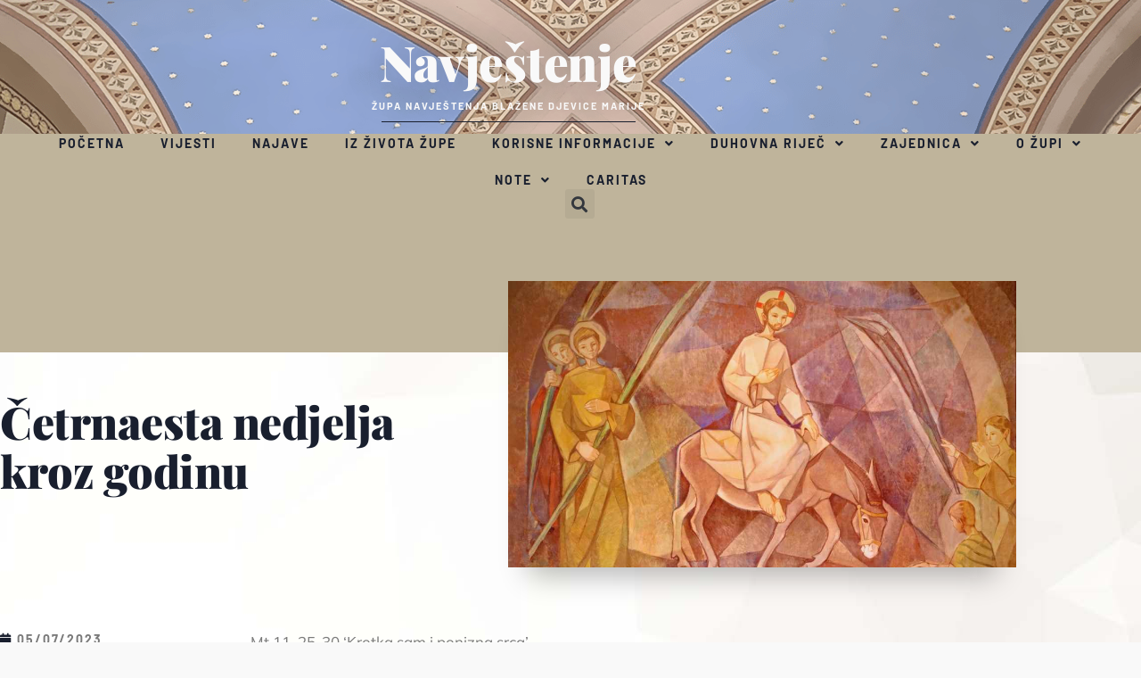

--- FILE ---
content_type: text/html; charset=UTF-8
request_url: https://navjestenje.hr/cetrnaesta-nedjelja-kroz-godinu-2/
body_size: 25328
content:
<!doctype html>
<html lang="en-US">
<head><meta charset="UTF-8"><script>if(navigator.userAgent.match(/MSIE|Internet Explorer/i)||navigator.userAgent.match(/Trident\/7\..*?rv:11/i)){var href=document.location.href;if(!href.match(/[?&]nowprocket/)){if(href.indexOf("?")==-1){if(href.indexOf("#")==-1){document.location.href=href+"?nowprocket=1"}else{document.location.href=href.replace("#","?nowprocket=1#")}}else{if(href.indexOf("#")==-1){document.location.href=href+"&nowprocket=1"}else{document.location.href=href.replace("#","&nowprocket=1#")}}}}</script><script>(()=>{class RocketLazyLoadScripts{constructor(){this.v="2.0.4",this.userEvents=["keydown","keyup","mousedown","mouseup","mousemove","mouseover","mouseout","touchmove","touchstart","touchend","touchcancel","wheel","click","dblclick","input"],this.attributeEvents=["onblur","onclick","oncontextmenu","ondblclick","onfocus","onmousedown","onmouseenter","onmouseleave","onmousemove","onmouseout","onmouseover","onmouseup","onmousewheel","onscroll","onsubmit"]}async t(){this.i(),this.o(),/iP(ad|hone)/.test(navigator.userAgent)&&this.h(),this.u(),this.l(this),this.m(),this.k(this),this.p(this),this._(),await Promise.all([this.R(),this.L()]),this.lastBreath=Date.now(),this.S(this),this.P(),this.D(),this.O(),this.M(),await this.C(this.delayedScripts.normal),await this.C(this.delayedScripts.defer),await this.C(this.delayedScripts.async),await this.T(),await this.F(),await this.j(),await this.A(),window.dispatchEvent(new Event("rocket-allScriptsLoaded")),this.everythingLoaded=!0,this.lastTouchEnd&&await new Promise(t=>setTimeout(t,500-Date.now()+this.lastTouchEnd)),this.I(),this.H(),this.U(),this.W()}i(){this.CSPIssue=sessionStorage.getItem("rocketCSPIssue"),document.addEventListener("securitypolicyviolation",t=>{this.CSPIssue||"script-src-elem"!==t.violatedDirective||"data"!==t.blockedURI||(this.CSPIssue=!0,sessionStorage.setItem("rocketCSPIssue",!0))},{isRocket:!0})}o(){window.addEventListener("pageshow",t=>{this.persisted=t.persisted,this.realWindowLoadedFired=!0},{isRocket:!0}),window.addEventListener("pagehide",()=>{this.onFirstUserAction=null},{isRocket:!0})}h(){let t;function e(e){t=e}window.addEventListener("touchstart",e,{isRocket:!0}),window.addEventListener("touchend",function i(o){o.changedTouches[0]&&t.changedTouches[0]&&Math.abs(o.changedTouches[0].pageX-t.changedTouches[0].pageX)<10&&Math.abs(o.changedTouches[0].pageY-t.changedTouches[0].pageY)<10&&o.timeStamp-t.timeStamp<200&&(window.removeEventListener("touchstart",e,{isRocket:!0}),window.removeEventListener("touchend",i,{isRocket:!0}),"INPUT"===o.target.tagName&&"text"===o.target.type||(o.target.dispatchEvent(new TouchEvent("touchend",{target:o.target,bubbles:!0})),o.target.dispatchEvent(new MouseEvent("mouseover",{target:o.target,bubbles:!0})),o.target.dispatchEvent(new PointerEvent("click",{target:o.target,bubbles:!0,cancelable:!0,detail:1,clientX:o.changedTouches[0].clientX,clientY:o.changedTouches[0].clientY})),event.preventDefault()))},{isRocket:!0})}q(t){this.userActionTriggered||("mousemove"!==t.type||this.firstMousemoveIgnored?"keyup"===t.type||"mouseover"===t.type||"mouseout"===t.type||(this.userActionTriggered=!0,this.onFirstUserAction&&this.onFirstUserAction()):this.firstMousemoveIgnored=!0),"click"===t.type&&t.preventDefault(),t.stopPropagation(),t.stopImmediatePropagation(),"touchstart"===this.lastEvent&&"touchend"===t.type&&(this.lastTouchEnd=Date.now()),"click"===t.type&&(this.lastTouchEnd=0),this.lastEvent=t.type,t.composedPath&&t.composedPath()[0].getRootNode()instanceof ShadowRoot&&(t.rocketTarget=t.composedPath()[0]),this.savedUserEvents.push(t)}u(){this.savedUserEvents=[],this.userEventHandler=this.q.bind(this),this.userEvents.forEach(t=>window.addEventListener(t,this.userEventHandler,{passive:!1,isRocket:!0})),document.addEventListener("visibilitychange",this.userEventHandler,{isRocket:!0})}U(){this.userEvents.forEach(t=>window.removeEventListener(t,this.userEventHandler,{passive:!1,isRocket:!0})),document.removeEventListener("visibilitychange",this.userEventHandler,{isRocket:!0}),this.savedUserEvents.forEach(t=>{(t.rocketTarget||t.target).dispatchEvent(new window[t.constructor.name](t.type,t))})}m(){const t="return false",e=Array.from(this.attributeEvents,t=>"data-rocket-"+t),i="["+this.attributeEvents.join("],[")+"]",o="[data-rocket-"+this.attributeEvents.join("],[data-rocket-")+"]",s=(e,i,o)=>{o&&o!==t&&(e.setAttribute("data-rocket-"+i,o),e["rocket"+i]=new Function("event",o),e.setAttribute(i,t))};new MutationObserver(t=>{for(const n of t)"attributes"===n.type&&(n.attributeName.startsWith("data-rocket-")||this.everythingLoaded?n.attributeName.startsWith("data-rocket-")&&this.everythingLoaded&&this.N(n.target,n.attributeName.substring(12)):s(n.target,n.attributeName,n.target.getAttribute(n.attributeName))),"childList"===n.type&&n.addedNodes.forEach(t=>{if(t.nodeType===Node.ELEMENT_NODE)if(this.everythingLoaded)for(const i of[t,...t.querySelectorAll(o)])for(const t of i.getAttributeNames())e.includes(t)&&this.N(i,t.substring(12));else for(const e of[t,...t.querySelectorAll(i)])for(const t of e.getAttributeNames())this.attributeEvents.includes(t)&&s(e,t,e.getAttribute(t))})}).observe(document,{subtree:!0,childList:!0,attributeFilter:[...this.attributeEvents,...e]})}I(){this.attributeEvents.forEach(t=>{document.querySelectorAll("[data-rocket-"+t+"]").forEach(e=>{this.N(e,t)})})}N(t,e){const i=t.getAttribute("data-rocket-"+e);i&&(t.setAttribute(e,i),t.removeAttribute("data-rocket-"+e))}k(t){Object.defineProperty(HTMLElement.prototype,"onclick",{get(){return this.rocketonclick||null},set(e){this.rocketonclick=e,this.setAttribute(t.everythingLoaded?"onclick":"data-rocket-onclick","this.rocketonclick(event)")}})}S(t){function e(e,i){let o=e[i];e[i]=null,Object.defineProperty(e,i,{get:()=>o,set(s){t.everythingLoaded?o=s:e["rocket"+i]=o=s}})}e(document,"onreadystatechange"),e(window,"onload"),e(window,"onpageshow");try{Object.defineProperty(document,"readyState",{get:()=>t.rocketReadyState,set(e){t.rocketReadyState=e},configurable:!0}),document.readyState="loading"}catch(t){console.log("WPRocket DJE readyState conflict, bypassing")}}l(t){this.originalAddEventListener=EventTarget.prototype.addEventListener,this.originalRemoveEventListener=EventTarget.prototype.removeEventListener,this.savedEventListeners=[],EventTarget.prototype.addEventListener=function(e,i,o){o&&o.isRocket||!t.B(e,this)&&!t.userEvents.includes(e)||t.B(e,this)&&!t.userActionTriggered||e.startsWith("rocket-")||t.everythingLoaded?t.originalAddEventListener.call(this,e,i,o):(t.savedEventListeners.push({target:this,remove:!1,type:e,func:i,options:o}),"mouseenter"!==e&&"mouseleave"!==e||t.originalAddEventListener.call(this,e,t.savedUserEvents.push,o))},EventTarget.prototype.removeEventListener=function(e,i,o){o&&o.isRocket||!t.B(e,this)&&!t.userEvents.includes(e)||t.B(e,this)&&!t.userActionTriggered||e.startsWith("rocket-")||t.everythingLoaded?t.originalRemoveEventListener.call(this,e,i,o):t.savedEventListeners.push({target:this,remove:!0,type:e,func:i,options:o})}}J(t,e){this.savedEventListeners=this.savedEventListeners.filter(i=>{let o=i.type,s=i.target||window;return e!==o||t!==s||(this.B(o,s)&&(i.type="rocket-"+o),this.$(i),!1)})}H(){EventTarget.prototype.addEventListener=this.originalAddEventListener,EventTarget.prototype.removeEventListener=this.originalRemoveEventListener,this.savedEventListeners.forEach(t=>this.$(t))}$(t){t.remove?this.originalRemoveEventListener.call(t.target,t.type,t.func,t.options):this.originalAddEventListener.call(t.target,t.type,t.func,t.options)}p(t){let e;function i(e){return t.everythingLoaded?e:e.split(" ").map(t=>"load"===t||t.startsWith("load.")?"rocket-jquery-load":t).join(" ")}function o(o){function s(e){const s=o.fn[e];o.fn[e]=o.fn.init.prototype[e]=function(){return this[0]===window&&t.userActionTriggered&&("string"==typeof arguments[0]||arguments[0]instanceof String?arguments[0]=i(arguments[0]):"object"==typeof arguments[0]&&Object.keys(arguments[0]).forEach(t=>{const e=arguments[0][t];delete arguments[0][t],arguments[0][i(t)]=e})),s.apply(this,arguments),this}}if(o&&o.fn&&!t.allJQueries.includes(o)){const e={DOMContentLoaded:[],"rocket-DOMContentLoaded":[]};for(const t in e)document.addEventListener(t,()=>{e[t].forEach(t=>t())},{isRocket:!0});o.fn.ready=o.fn.init.prototype.ready=function(i){function s(){parseInt(o.fn.jquery)>2?setTimeout(()=>i.bind(document)(o)):i.bind(document)(o)}return"function"==typeof i&&(t.realDomReadyFired?!t.userActionTriggered||t.fauxDomReadyFired?s():e["rocket-DOMContentLoaded"].push(s):e.DOMContentLoaded.push(s)),o([])},s("on"),s("one"),s("off"),t.allJQueries.push(o)}e=o}t.allJQueries=[],o(window.jQuery),Object.defineProperty(window,"jQuery",{get:()=>e,set(t){o(t)}})}P(){const t=new Map;document.write=document.writeln=function(e){const i=document.currentScript,o=document.createRange(),s=i.parentElement;let n=t.get(i);void 0===n&&(n=i.nextSibling,t.set(i,n));const c=document.createDocumentFragment();o.setStart(c,0),c.appendChild(o.createContextualFragment(e)),s.insertBefore(c,n)}}async R(){return new Promise(t=>{this.userActionTriggered?t():this.onFirstUserAction=t})}async L(){return new Promise(t=>{document.addEventListener("DOMContentLoaded",()=>{this.realDomReadyFired=!0,t()},{isRocket:!0})})}async j(){return this.realWindowLoadedFired?Promise.resolve():new Promise(t=>{window.addEventListener("load",t,{isRocket:!0})})}M(){this.pendingScripts=[];this.scriptsMutationObserver=new MutationObserver(t=>{for(const e of t)e.addedNodes.forEach(t=>{"SCRIPT"!==t.tagName||t.noModule||t.isWPRocket||this.pendingScripts.push({script:t,promise:new Promise(e=>{const i=()=>{const i=this.pendingScripts.findIndex(e=>e.script===t);i>=0&&this.pendingScripts.splice(i,1),e()};t.addEventListener("load",i,{isRocket:!0}),t.addEventListener("error",i,{isRocket:!0}),setTimeout(i,1e3)})})})}),this.scriptsMutationObserver.observe(document,{childList:!0,subtree:!0})}async F(){await this.X(),this.pendingScripts.length?(await this.pendingScripts[0].promise,await this.F()):this.scriptsMutationObserver.disconnect()}D(){this.delayedScripts={normal:[],async:[],defer:[]},document.querySelectorAll("script[type$=rocketlazyloadscript]").forEach(t=>{t.hasAttribute("data-rocket-src")?t.hasAttribute("async")&&!1!==t.async?this.delayedScripts.async.push(t):t.hasAttribute("defer")&&!1!==t.defer||"module"===t.getAttribute("data-rocket-type")?this.delayedScripts.defer.push(t):this.delayedScripts.normal.push(t):this.delayedScripts.normal.push(t)})}async _(){await this.L();let t=[];document.querySelectorAll("script[type$=rocketlazyloadscript][data-rocket-src]").forEach(e=>{let i=e.getAttribute("data-rocket-src");if(i&&!i.startsWith("data:")){i.startsWith("//")&&(i=location.protocol+i);try{const o=new URL(i).origin;o!==location.origin&&t.push({src:o,crossOrigin:e.crossOrigin||"module"===e.getAttribute("data-rocket-type")})}catch(t){}}}),t=[...new Map(t.map(t=>[JSON.stringify(t),t])).values()],this.Y(t,"preconnect")}async G(t){if(await this.K(),!0!==t.noModule||!("noModule"in HTMLScriptElement.prototype))return new Promise(e=>{let i;function o(){(i||t).setAttribute("data-rocket-status","executed"),e()}try{if(navigator.userAgent.includes("Firefox/")||""===navigator.vendor||this.CSPIssue)i=document.createElement("script"),[...t.attributes].forEach(t=>{let e=t.nodeName;"type"!==e&&("data-rocket-type"===e&&(e="type"),"data-rocket-src"===e&&(e="src"),i.setAttribute(e,t.nodeValue))}),t.text&&(i.text=t.text),t.nonce&&(i.nonce=t.nonce),i.hasAttribute("src")?(i.addEventListener("load",o,{isRocket:!0}),i.addEventListener("error",()=>{i.setAttribute("data-rocket-status","failed-network"),e()},{isRocket:!0}),setTimeout(()=>{i.isConnected||e()},1)):(i.text=t.text,o()),i.isWPRocket=!0,t.parentNode.replaceChild(i,t);else{const i=t.getAttribute("data-rocket-type"),s=t.getAttribute("data-rocket-src");i?(t.type=i,t.removeAttribute("data-rocket-type")):t.removeAttribute("type"),t.addEventListener("load",o,{isRocket:!0}),t.addEventListener("error",i=>{this.CSPIssue&&i.target.src.startsWith("data:")?(console.log("WPRocket: CSP fallback activated"),t.removeAttribute("src"),this.G(t).then(e)):(t.setAttribute("data-rocket-status","failed-network"),e())},{isRocket:!0}),s?(t.fetchPriority="high",t.removeAttribute("data-rocket-src"),t.src=s):t.src="data:text/javascript;base64,"+window.btoa(unescape(encodeURIComponent(t.text)))}}catch(i){t.setAttribute("data-rocket-status","failed-transform"),e()}});t.setAttribute("data-rocket-status","skipped")}async C(t){const e=t.shift();return e?(e.isConnected&&await this.G(e),this.C(t)):Promise.resolve()}O(){this.Y([...this.delayedScripts.normal,...this.delayedScripts.defer,...this.delayedScripts.async],"preload")}Y(t,e){this.trash=this.trash||[];let i=!0;var o=document.createDocumentFragment();t.forEach(t=>{const s=t.getAttribute&&t.getAttribute("data-rocket-src")||t.src;if(s&&!s.startsWith("data:")){const n=document.createElement("link");n.href=s,n.rel=e,"preconnect"!==e&&(n.as="script",n.fetchPriority=i?"high":"low"),t.getAttribute&&"module"===t.getAttribute("data-rocket-type")&&(n.crossOrigin=!0),t.crossOrigin&&(n.crossOrigin=t.crossOrigin),t.integrity&&(n.integrity=t.integrity),t.nonce&&(n.nonce=t.nonce),o.appendChild(n),this.trash.push(n),i=!1}}),document.head.appendChild(o)}W(){this.trash.forEach(t=>t.remove())}async T(){try{document.readyState="interactive"}catch(t){}this.fauxDomReadyFired=!0;try{await this.K(),this.J(document,"readystatechange"),document.dispatchEvent(new Event("rocket-readystatechange")),await this.K(),document.rocketonreadystatechange&&document.rocketonreadystatechange(),await this.K(),this.J(document,"DOMContentLoaded"),document.dispatchEvent(new Event("rocket-DOMContentLoaded")),await this.K(),this.J(window,"DOMContentLoaded"),window.dispatchEvent(new Event("rocket-DOMContentLoaded"))}catch(t){console.error(t)}}async A(){try{document.readyState="complete"}catch(t){}try{await this.K(),this.J(document,"readystatechange"),document.dispatchEvent(new Event("rocket-readystatechange")),await this.K(),document.rocketonreadystatechange&&document.rocketonreadystatechange(),await this.K(),this.J(window,"load"),window.dispatchEvent(new Event("rocket-load")),await this.K(),window.rocketonload&&window.rocketonload(),await this.K(),this.allJQueries.forEach(t=>t(window).trigger("rocket-jquery-load")),await this.K(),this.J(window,"pageshow");const t=new Event("rocket-pageshow");t.persisted=this.persisted,window.dispatchEvent(t),await this.K(),window.rocketonpageshow&&window.rocketonpageshow({persisted:this.persisted})}catch(t){console.error(t)}}async K(){Date.now()-this.lastBreath>45&&(await this.X(),this.lastBreath=Date.now())}async X(){return document.hidden?new Promise(t=>setTimeout(t)):new Promise(t=>requestAnimationFrame(t))}B(t,e){return e===document&&"readystatechange"===t||(e===document&&"DOMContentLoaded"===t||(e===window&&"DOMContentLoaded"===t||(e===window&&"load"===t||e===window&&"pageshow"===t)))}static run(){(new RocketLazyLoadScripts).t()}}RocketLazyLoadScripts.run()})();</script>
	
	<meta name="viewport" content="width=device-width, initial-scale=1">
	<link rel="profile" href="https://gmpg.org/xfn/11">
	<title>Četrnaesta nedjelja kroz godinu &#8211; Navještenje</title>
<meta name='robots' content='max-image-preview:large' />
<link rel='dns-prefetch' href='//www.googletagmanager.com' />

<link rel="alternate" type="application/rss+xml" title="Navještenje &raquo; Feed" href="https://navjestenje.hr/feed/" />
<link rel="alternate" type="application/rss+xml" title="Navještenje &raquo; Comments Feed" href="https://navjestenje.hr/comments/feed/" />
<link rel="alternate" type="application/rss+xml" title="Navještenje &raquo; Četrnaesta nedjelja kroz godinu Comments Feed" href="https://navjestenje.hr/cetrnaesta-nedjelja-kroz-godinu-2/feed/" />
<link rel="alternate" title="oEmbed (JSON)" type="application/json+oembed" href="https://navjestenje.hr/wp-json/oembed/1.0/embed?url=https%3A%2F%2Fnavjestenje.hr%2Fcetrnaesta-nedjelja-kroz-godinu-2%2F" />
<link rel="alternate" title="oEmbed (XML)" type="text/xml+oembed" href="https://navjestenje.hr/wp-json/oembed/1.0/embed?url=https%3A%2F%2Fnavjestenje.hr%2Fcetrnaesta-nedjelja-kroz-godinu-2%2F&#038;format=xml" />
<style id='wp-img-auto-sizes-contain-inline-css'>
img:is([sizes=auto i],[sizes^="auto," i]){contain-intrinsic-size:3000px 1500px}
/*# sourceURL=wp-img-auto-sizes-contain-inline-css */
</style>
<link data-minify="1" rel='stylesheet' id='hello-elementor-theme-style-css' href='https://navjestenje.hr/wp-content/cache/min/1/wp-content/themes/hello-elementor/assets/css/theme.css?ver=1769184736' media='all' />
<link data-minify="1" rel='stylesheet' id='jet-menu-hello-css' href='https://navjestenje.hr/wp-content/cache/min/1/wp-content/plugins/jet-menu/integration/themes/hello-elementor/assets/css/style.css?ver=1769184736' media='all' />
<style id='wp-emoji-styles-inline-css'>

	img.wp-smiley, img.emoji {
		display: inline !important;
		border: none !important;
		box-shadow: none !important;
		height: 1em !important;
		width: 1em !important;
		margin: 0 0.07em !important;
		vertical-align: -0.1em !important;
		background: none !important;
		padding: 0 !important;
	}
/*# sourceURL=wp-emoji-styles-inline-css */
</style>
<link rel='stylesheet' id='wp-block-library-css' href='https://navjestenje.hr/wp-includes/css/dist/block-library/style.min.css?ver=6.9' media='all' />
<style id='sheet-music-library-search-form-style-inline-css'>
.sheet-music-search-form .search-submit {
	/* hide visually and preserve for screen readers */
	clip: rect(1px, 1px, 1px, 1px);
	height: 1px;
	overflow: hidden;
	position: absolute !important;
	width: 1px;
}

.sheet-music-search-form .search-field {
	width: 100%;
}
/*# sourceURL=https://navjestenje.hr/wp-content/plugins/sheet-music-library/blocks/sml-search/sml-search-block-style.css */
</style>
<style id='sheet-music-library-download-box-style-inline-css'>

.wp-block-sheet-music-library-download-box .download-box a.button {
	border: 3px solid rgba(0,0,0,.8);
	display: inline-block;
	padding: 6px 14px;
	margin: 0 .6em .6em 0;
	transition: .1s background-color ease-in-out,
				.1s color ease-in-out;
	text-decoration: none;
}

.wp-block-sheet-music-library-download-box .download-box a.button:hover,
.wp-block-sheet-music-library-download-box .download-box a.button:focus,
.wp-block-sheet-music-library-download-box .download-box a.button:active {
	background: rgba(0,0,0,.85);
	color: #fff;
	text-decoration: none;
}

.wp-block-sheet-music-library-download-box .download-box .piece-modified-text {
	margin: 0 0 .5em 0;
	font-size: .8em;
	font-style: italic;
}

.wp-block-sheet-music-library-download-box .download-box .piece-download-terms {
	margin: 0 0 1em 0;
	font-size: .8em;
}


/*# sourceURL=https://navjestenje.hr/wp-content/plugins/sheet-music-library/blocks/sml-download-box/sml-download-box-block-style.css */
</style>
<style id='sheet-music-library-score-preview-style-inline-css'>

.wp-block-sheet-music-library-score-preview img.score-preview {
	max-width: 100%;
	width: calc(100% - 18em);
}

/* one-column */
@media screen and (max-width:920px) {
	.wp-block-sheet-music-library-score-preview img.score-preview {
		width: 100%;
	}
}
/*# sourceURL=https://navjestenje.hr/wp-content/plugins/sheet-music-library/blocks/sml-score-preview/sml-score-preview-block-style.css */
</style>
<style id='sheet-music-library-excerpt-button-style-inline-css'>

.wp-block-sheet-music-library-excerpt-button .download-box a.button {
	margin: 0;
} 

/*# sourceURL=https://navjestenje.hr/wp-content/plugins/sheet-music-library/blocks/sml-excerpt-button/sml-excerpt-button-block-style.css */
</style>
<style id='sheet-music-library-audio-video-style-inline-css'>

.wp-block-sheet-music-library-audio-video .piece-recording {
	width: 100%;
	min-width: 300px; /* allows alignments to function correctly. */
}

.wp-block-sheet-music-library-audio-video .wp-audio-shortcode,
.wp-block-sheet-music-library-audio-video .wp-video {
	margin-bottom: 1em; /* Many themes don't add any margin here */
}

/*# sourceURL=https://navjestenje.hr/wp-content/plugins/sheet-music-library/blocks/sml-audio-video/sml-audio-video-block-style.css */
</style>
<style id='global-styles-inline-css'>
:root{--wp--preset--aspect-ratio--square: 1;--wp--preset--aspect-ratio--4-3: 4/3;--wp--preset--aspect-ratio--3-4: 3/4;--wp--preset--aspect-ratio--3-2: 3/2;--wp--preset--aspect-ratio--2-3: 2/3;--wp--preset--aspect-ratio--16-9: 16/9;--wp--preset--aspect-ratio--9-16: 9/16;--wp--preset--color--black: #000000;--wp--preset--color--cyan-bluish-gray: #abb8c3;--wp--preset--color--white: #ffffff;--wp--preset--color--pale-pink: #f78da7;--wp--preset--color--vivid-red: #cf2e2e;--wp--preset--color--luminous-vivid-orange: #ff6900;--wp--preset--color--luminous-vivid-amber: #fcb900;--wp--preset--color--light-green-cyan: #7bdcb5;--wp--preset--color--vivid-green-cyan: #00d084;--wp--preset--color--pale-cyan-blue: #8ed1fc;--wp--preset--color--vivid-cyan-blue: #0693e3;--wp--preset--color--vivid-purple: #9b51e0;--wp--preset--gradient--vivid-cyan-blue-to-vivid-purple: linear-gradient(135deg,rgb(6,147,227) 0%,rgb(155,81,224) 100%);--wp--preset--gradient--light-green-cyan-to-vivid-green-cyan: linear-gradient(135deg,rgb(122,220,180) 0%,rgb(0,208,130) 100%);--wp--preset--gradient--luminous-vivid-amber-to-luminous-vivid-orange: linear-gradient(135deg,rgb(252,185,0) 0%,rgb(255,105,0) 100%);--wp--preset--gradient--luminous-vivid-orange-to-vivid-red: linear-gradient(135deg,rgb(255,105,0) 0%,rgb(207,46,46) 100%);--wp--preset--gradient--very-light-gray-to-cyan-bluish-gray: linear-gradient(135deg,rgb(238,238,238) 0%,rgb(169,184,195) 100%);--wp--preset--gradient--cool-to-warm-spectrum: linear-gradient(135deg,rgb(74,234,220) 0%,rgb(151,120,209) 20%,rgb(207,42,186) 40%,rgb(238,44,130) 60%,rgb(251,105,98) 80%,rgb(254,248,76) 100%);--wp--preset--gradient--blush-light-purple: linear-gradient(135deg,rgb(255,206,236) 0%,rgb(152,150,240) 100%);--wp--preset--gradient--blush-bordeaux: linear-gradient(135deg,rgb(254,205,165) 0%,rgb(254,45,45) 50%,rgb(107,0,62) 100%);--wp--preset--gradient--luminous-dusk: linear-gradient(135deg,rgb(255,203,112) 0%,rgb(199,81,192) 50%,rgb(65,88,208) 100%);--wp--preset--gradient--pale-ocean: linear-gradient(135deg,rgb(255,245,203) 0%,rgb(182,227,212) 50%,rgb(51,167,181) 100%);--wp--preset--gradient--electric-grass: linear-gradient(135deg,rgb(202,248,128) 0%,rgb(113,206,126) 100%);--wp--preset--gradient--midnight: linear-gradient(135deg,rgb(2,3,129) 0%,rgb(40,116,252) 100%);--wp--preset--font-size--small: 13px;--wp--preset--font-size--medium: 20px;--wp--preset--font-size--large: 36px;--wp--preset--font-size--x-large: 42px;--wp--preset--spacing--20: 0.44rem;--wp--preset--spacing--30: 0.67rem;--wp--preset--spacing--40: 1rem;--wp--preset--spacing--50: 1.5rem;--wp--preset--spacing--60: 2.25rem;--wp--preset--spacing--70: 3.38rem;--wp--preset--spacing--80: 5.06rem;--wp--preset--shadow--natural: 6px 6px 9px rgba(0, 0, 0, 0.2);--wp--preset--shadow--deep: 12px 12px 50px rgba(0, 0, 0, 0.4);--wp--preset--shadow--sharp: 6px 6px 0px rgba(0, 0, 0, 0.2);--wp--preset--shadow--outlined: 6px 6px 0px -3px rgb(255, 255, 255), 6px 6px rgb(0, 0, 0);--wp--preset--shadow--crisp: 6px 6px 0px rgb(0, 0, 0);}:root { --wp--style--global--content-size: 800px;--wp--style--global--wide-size: 1200px; }:where(body) { margin: 0; }.wp-site-blocks > .alignleft { float: left; margin-right: 2em; }.wp-site-blocks > .alignright { float: right; margin-left: 2em; }.wp-site-blocks > .aligncenter { justify-content: center; margin-left: auto; margin-right: auto; }:where(.wp-site-blocks) > * { margin-block-start: 24px; margin-block-end: 0; }:where(.wp-site-blocks) > :first-child { margin-block-start: 0; }:where(.wp-site-blocks) > :last-child { margin-block-end: 0; }:root { --wp--style--block-gap: 24px; }:root :where(.is-layout-flow) > :first-child{margin-block-start: 0;}:root :where(.is-layout-flow) > :last-child{margin-block-end: 0;}:root :where(.is-layout-flow) > *{margin-block-start: 24px;margin-block-end: 0;}:root :where(.is-layout-constrained) > :first-child{margin-block-start: 0;}:root :where(.is-layout-constrained) > :last-child{margin-block-end: 0;}:root :where(.is-layout-constrained) > *{margin-block-start: 24px;margin-block-end: 0;}:root :where(.is-layout-flex){gap: 24px;}:root :where(.is-layout-grid){gap: 24px;}.is-layout-flow > .alignleft{float: left;margin-inline-start: 0;margin-inline-end: 2em;}.is-layout-flow > .alignright{float: right;margin-inline-start: 2em;margin-inline-end: 0;}.is-layout-flow > .aligncenter{margin-left: auto !important;margin-right: auto !important;}.is-layout-constrained > .alignleft{float: left;margin-inline-start: 0;margin-inline-end: 2em;}.is-layout-constrained > .alignright{float: right;margin-inline-start: 2em;margin-inline-end: 0;}.is-layout-constrained > .aligncenter{margin-left: auto !important;margin-right: auto !important;}.is-layout-constrained > :where(:not(.alignleft):not(.alignright):not(.alignfull)){max-width: var(--wp--style--global--content-size);margin-left: auto !important;margin-right: auto !important;}.is-layout-constrained > .alignwide{max-width: var(--wp--style--global--wide-size);}body .is-layout-flex{display: flex;}.is-layout-flex{flex-wrap: wrap;align-items: center;}.is-layout-flex > :is(*, div){margin: 0;}body .is-layout-grid{display: grid;}.is-layout-grid > :is(*, div){margin: 0;}body{padding-top: 0px;padding-right: 0px;padding-bottom: 0px;padding-left: 0px;}a:where(:not(.wp-element-button)){text-decoration: underline;}:root :where(.wp-element-button, .wp-block-button__link){background-color: #32373c;border-width: 0;color: #fff;font-family: inherit;font-size: inherit;font-style: inherit;font-weight: inherit;letter-spacing: inherit;line-height: inherit;padding-top: calc(0.667em + 2px);padding-right: calc(1.333em + 2px);padding-bottom: calc(0.667em + 2px);padding-left: calc(1.333em + 2px);text-decoration: none;text-transform: inherit;}.has-black-color{color: var(--wp--preset--color--black) !important;}.has-cyan-bluish-gray-color{color: var(--wp--preset--color--cyan-bluish-gray) !important;}.has-white-color{color: var(--wp--preset--color--white) !important;}.has-pale-pink-color{color: var(--wp--preset--color--pale-pink) !important;}.has-vivid-red-color{color: var(--wp--preset--color--vivid-red) !important;}.has-luminous-vivid-orange-color{color: var(--wp--preset--color--luminous-vivid-orange) !important;}.has-luminous-vivid-amber-color{color: var(--wp--preset--color--luminous-vivid-amber) !important;}.has-light-green-cyan-color{color: var(--wp--preset--color--light-green-cyan) !important;}.has-vivid-green-cyan-color{color: var(--wp--preset--color--vivid-green-cyan) !important;}.has-pale-cyan-blue-color{color: var(--wp--preset--color--pale-cyan-blue) !important;}.has-vivid-cyan-blue-color{color: var(--wp--preset--color--vivid-cyan-blue) !important;}.has-vivid-purple-color{color: var(--wp--preset--color--vivid-purple) !important;}.has-black-background-color{background-color: var(--wp--preset--color--black) !important;}.has-cyan-bluish-gray-background-color{background-color: var(--wp--preset--color--cyan-bluish-gray) !important;}.has-white-background-color{background-color: var(--wp--preset--color--white) !important;}.has-pale-pink-background-color{background-color: var(--wp--preset--color--pale-pink) !important;}.has-vivid-red-background-color{background-color: var(--wp--preset--color--vivid-red) !important;}.has-luminous-vivid-orange-background-color{background-color: var(--wp--preset--color--luminous-vivid-orange) !important;}.has-luminous-vivid-amber-background-color{background-color: var(--wp--preset--color--luminous-vivid-amber) !important;}.has-light-green-cyan-background-color{background-color: var(--wp--preset--color--light-green-cyan) !important;}.has-vivid-green-cyan-background-color{background-color: var(--wp--preset--color--vivid-green-cyan) !important;}.has-pale-cyan-blue-background-color{background-color: var(--wp--preset--color--pale-cyan-blue) !important;}.has-vivid-cyan-blue-background-color{background-color: var(--wp--preset--color--vivid-cyan-blue) !important;}.has-vivid-purple-background-color{background-color: var(--wp--preset--color--vivid-purple) !important;}.has-black-border-color{border-color: var(--wp--preset--color--black) !important;}.has-cyan-bluish-gray-border-color{border-color: var(--wp--preset--color--cyan-bluish-gray) !important;}.has-white-border-color{border-color: var(--wp--preset--color--white) !important;}.has-pale-pink-border-color{border-color: var(--wp--preset--color--pale-pink) !important;}.has-vivid-red-border-color{border-color: var(--wp--preset--color--vivid-red) !important;}.has-luminous-vivid-orange-border-color{border-color: var(--wp--preset--color--luminous-vivid-orange) !important;}.has-luminous-vivid-amber-border-color{border-color: var(--wp--preset--color--luminous-vivid-amber) !important;}.has-light-green-cyan-border-color{border-color: var(--wp--preset--color--light-green-cyan) !important;}.has-vivid-green-cyan-border-color{border-color: var(--wp--preset--color--vivid-green-cyan) !important;}.has-pale-cyan-blue-border-color{border-color: var(--wp--preset--color--pale-cyan-blue) !important;}.has-vivid-cyan-blue-border-color{border-color: var(--wp--preset--color--vivid-cyan-blue) !important;}.has-vivid-purple-border-color{border-color: var(--wp--preset--color--vivid-purple) !important;}.has-vivid-cyan-blue-to-vivid-purple-gradient-background{background: var(--wp--preset--gradient--vivid-cyan-blue-to-vivid-purple) !important;}.has-light-green-cyan-to-vivid-green-cyan-gradient-background{background: var(--wp--preset--gradient--light-green-cyan-to-vivid-green-cyan) !important;}.has-luminous-vivid-amber-to-luminous-vivid-orange-gradient-background{background: var(--wp--preset--gradient--luminous-vivid-amber-to-luminous-vivid-orange) !important;}.has-luminous-vivid-orange-to-vivid-red-gradient-background{background: var(--wp--preset--gradient--luminous-vivid-orange-to-vivid-red) !important;}.has-very-light-gray-to-cyan-bluish-gray-gradient-background{background: var(--wp--preset--gradient--very-light-gray-to-cyan-bluish-gray) !important;}.has-cool-to-warm-spectrum-gradient-background{background: var(--wp--preset--gradient--cool-to-warm-spectrum) !important;}.has-blush-light-purple-gradient-background{background: var(--wp--preset--gradient--blush-light-purple) !important;}.has-blush-bordeaux-gradient-background{background: var(--wp--preset--gradient--blush-bordeaux) !important;}.has-luminous-dusk-gradient-background{background: var(--wp--preset--gradient--luminous-dusk) !important;}.has-pale-ocean-gradient-background{background: var(--wp--preset--gradient--pale-ocean) !important;}.has-electric-grass-gradient-background{background: var(--wp--preset--gradient--electric-grass) !important;}.has-midnight-gradient-background{background: var(--wp--preset--gradient--midnight) !important;}.has-small-font-size{font-size: var(--wp--preset--font-size--small) !important;}.has-medium-font-size{font-size: var(--wp--preset--font-size--medium) !important;}.has-large-font-size{font-size: var(--wp--preset--font-size--large) !important;}.has-x-large-font-size{font-size: var(--wp--preset--font-size--x-large) !important;}
:root :where(.wp-block-pullquote){font-size: 1.5em;line-height: 1.6;}
/*# sourceURL=global-styles-inline-css */
</style>
<link data-minify="1" rel='stylesheet' id='sheet-music-library-css' href='https://navjestenje.hr/wp-content/cache/min/1/wp-content/plugins/sheet-music-library/template/sheet-music-library.css?ver=1769184736' media='all' />
<link data-minify="1" rel='stylesheet' id='hello-elementor-css' href='https://navjestenje.hr/wp-content/cache/min/1/wp-content/themes/hello-elementor/assets/css/reset.css?ver=1769184736' media='all' />
<link data-minify="1" rel='stylesheet' id='hello-elementor-header-footer-css' href='https://navjestenje.hr/wp-content/cache/min/1/wp-content/themes/hello-elementor/assets/css/header-footer.css?ver=1769184736' media='all' />
<link rel='stylesheet' id='elementor-frontend-css' href='https://navjestenje.hr/wp-content/plugins/elementor/assets/css/frontend.min.css?ver=3.34.2' media='all' />
<link rel='stylesheet' id='elementor-post-7411-css' href='https://navjestenje.hr/wp-content/uploads/elementor/css/post-7411.css?ver=1769184735' media='all' />
<link data-minify="1" rel='stylesheet' id='jet-menu-public-styles-css' href='https://navjestenje.hr/wp-content/cache/min/1/wp-content/plugins/jet-menu/assets/public/css/public.css?ver=1769184736' media='all' />
<link rel='stylesheet' id='widget-heading-css' href='https://navjestenje.hr/wp-content/plugins/elementor/assets/css/widget-heading.min.css?ver=3.34.2' media='all' />
<link rel='stylesheet' id='widget-divider-css' href='https://navjestenje.hr/wp-content/plugins/elementor/assets/css/widget-divider.min.css?ver=3.34.2' media='all' />
<link rel='stylesheet' id='widget-nav-menu-css' href='https://navjestenje.hr/wp-content/plugins/elementor-pro/assets/css/widget-nav-menu.min.css?ver=3.34.2' media='all' />
<link rel='stylesheet' id='widget-search-form-css' href='https://navjestenje.hr/wp-content/plugins/elementor-pro/assets/css/widget-search-form.min.css?ver=3.34.2' media='all' />
<link rel='stylesheet' id='elementor-icons-shared-0-css' href='https://navjestenje.hr/wp-content/plugins/elementor/assets/lib/font-awesome/css/fontawesome.min.css?ver=5.15.3' media='all' />
<link data-minify="1" rel='stylesheet' id='elementor-icons-fa-solid-css' href='https://navjestenje.hr/wp-content/cache/min/1/wp-content/plugins/elementor/assets/lib/font-awesome/css/solid.min.css?ver=1769184737' media='all' />
<link rel='stylesheet' id='widget-icon-list-css' href='https://navjestenje.hr/wp-content/plugins/elementor/assets/css/widget-icon-list.min.css?ver=3.34.2' media='all' />
<link rel='stylesheet' id='widget-social-icons-css' href='https://navjestenje.hr/wp-content/plugins/elementor/assets/css/widget-social-icons.min.css?ver=3.34.2' media='all' />
<link rel='stylesheet' id='e-apple-webkit-css' href='https://navjestenje.hr/wp-content/plugins/elementor/assets/css/conditionals/apple-webkit.min.css?ver=3.34.2' media='all' />
<link rel='stylesheet' id='widget-post-info-css' href='https://navjestenje.hr/wp-content/plugins/elementor-pro/assets/css/widget-post-info.min.css?ver=3.34.2' media='all' />
<link data-minify="1" rel='stylesheet' id='elementor-icons-fa-regular-css' href='https://navjestenje.hr/wp-content/cache/min/1/wp-content/plugins/elementor/assets/lib/font-awesome/css/regular.min.css?ver=1769184756' media='all' />
<link rel='stylesheet' id='widget-image-css' href='https://navjestenje.hr/wp-content/plugins/elementor/assets/css/widget-image.min.css?ver=3.34.2' media='all' />
<link rel='stylesheet' id='widget-share-buttons-css' href='https://navjestenje.hr/wp-content/plugins/elementor-pro/assets/css/widget-share-buttons.min.css?ver=3.34.2' media='all' />
<link data-minify="1" rel='stylesheet' id='elementor-icons-fa-brands-css' href='https://navjestenje.hr/wp-content/cache/min/1/wp-content/plugins/elementor/assets/lib/font-awesome/css/brands.min.css?ver=1769184737' media='all' />
<link rel='stylesheet' id='widget-posts-css' href='https://navjestenje.hr/wp-content/plugins/elementor-pro/assets/css/widget-posts.min.css?ver=3.34.2' media='all' />
<link data-minify="1" rel='stylesheet' id='elementor-icons-css' href='https://navjestenje.hr/wp-content/cache/min/1/wp-content/plugins/elementor/assets/lib/eicons/css/elementor-icons.min.css?ver=1769184737' media='all' />
<link data-minify="1" rel='stylesheet' id='jet-blog-css' href='https://navjestenje.hr/wp-content/cache/min/1/wp-content/plugins/jet-blog/assets/css/jet-blog.css?ver=1769184737' media='all' />
<link data-minify="1" rel='stylesheet' id='font-awesome-5-all-css' href='https://navjestenje.hr/wp-content/cache/min/1/wp-content/plugins/elementor/assets/lib/font-awesome/css/all.min.css?ver=1769184737' media='all' />
<link rel='stylesheet' id='font-awesome-4-shim-css' href='https://navjestenje.hr/wp-content/plugins/elementor/assets/lib/font-awesome/css/v4-shims.min.css?ver=3.34.2' media='all' />
<link rel='stylesheet' id='elementor-post-7443-css' href='https://navjestenje.hr/wp-content/uploads/elementor/css/post-7443.css?ver=1769184736' media='all' />
<link rel='stylesheet' id='elementor-post-7581-css' href='https://navjestenje.hr/wp-content/uploads/elementor/css/post-7581.css?ver=1769184736' media='all' />
<link rel='stylesheet' id='elementor-post-7532-css' href='https://navjestenje.hr/wp-content/uploads/elementor/css/post-7532.css?ver=1769184756' media='all' />
<link rel='stylesheet' id='jquery-chosen-css' href='https://navjestenje.hr/wp-content/plugins/jet-search/assets/lib/chosen/chosen.min.css?ver=1.8.7' media='all' />
<link data-minify="1" rel='stylesheet' id='jet-search-css' href='https://navjestenje.hr/wp-content/cache/min/1/wp-content/plugins/jet-search/assets/css/jet-search.css?ver=1769184737' media='all' />
<link data-minify="1" rel='stylesheet' id='elementor-gf-local-playfairdisplay-css' href='https://navjestenje.hr/wp-content/cache/min/1/wp-content/uploads/elementor/google-fonts/css/playfairdisplay.css?ver=1769184737' media='all' />
<link data-minify="1" rel='stylesheet' id='elementor-gf-local-mulish-css' href='https://navjestenje.hr/wp-content/cache/min/1/wp-content/uploads/elementor/google-fonts/css/mulish.css?ver=1769184737' media='all' />
<link data-minify="1" rel='stylesheet' id='elementor-gf-local-barlow-css' href='https://navjestenje.hr/wp-content/cache/min/1/wp-content/uploads/elementor/google-fonts/css/barlow.css?ver=1769184737' media='all' />
<script src="https://navjestenje.hr/wp-includes/js/jquery/jquery.min.js?ver=3.7.1" id="jquery-core-js" data-rocket-defer defer></script>
<script src="https://navjestenje.hr/wp-includes/js/jquery/jquery-migrate.min.js?ver=3.4.1" id="jquery-migrate-js" data-rocket-defer defer></script>
<script src="https://navjestenje.hr/wp-includes/js/imagesloaded.min.js?ver=6.9" id="imagesLoaded-js" data-rocket-defer defer></script>
<script src="https://navjestenje.hr/wp-content/plugins/elementor/assets/lib/font-awesome/js/v4-shims.min.js?ver=3.34.2" id="font-awesome-4-shim-js" data-rocket-defer defer></script>

<!-- Google tag (gtag.js) snippet added by Site Kit -->
<!-- Google Analytics snippet added by Site Kit -->
<script type="rocketlazyloadscript" data-rocket-src="https://www.googletagmanager.com/gtag/js?id=GT-5TJHZJTL" id="google_gtagjs-js" async></script>
<script type="rocketlazyloadscript" id="google_gtagjs-js-after">
window.dataLayer = window.dataLayer || [];function gtag(){dataLayer.push(arguments);}
gtag("set","linker",{"domains":["navjestenje.hr"]});
gtag("js", new Date());
gtag("set", "developer_id.dZTNiMT", true);
gtag("config", "GT-5TJHZJTL");
 window._googlesitekit = window._googlesitekit || {}; window._googlesitekit.throttledEvents = []; window._googlesitekit.gtagEvent = (name, data) => { var key = JSON.stringify( { name, data } ); if ( !! window._googlesitekit.throttledEvents[ key ] ) { return; } window._googlesitekit.throttledEvents[ key ] = true; setTimeout( () => { delete window._googlesitekit.throttledEvents[ key ]; }, 5 ); gtag( "event", name, { ...data, event_source: "site-kit" } ); }; 
//# sourceURL=google_gtagjs-js-after
</script>
<link rel="https://api.w.org/" href="https://navjestenje.hr/wp-json/" /><link rel="alternate" title="JSON" type="application/json" href="https://navjestenje.hr/wp-json/wp/v2/posts/9841" /><link rel="EditURI" type="application/rsd+xml" title="RSD" href="https://navjestenje.hr/xmlrpc.php?rsd" />
<meta name="generator" content="WordPress 6.9" />
<link rel="canonical" href="https://navjestenje.hr/cetrnaesta-nedjelja-kroz-godinu-2/" />
<link rel='shortlink' href='https://navjestenje.hr/?p=9841' />
<meta name="generator" content="Site Kit by Google 1.170.0" /><meta name="google-site-verification" content="IMuEAk5TsToduBiRCZeKi9XRBou340PDuNkqQi2AHb0" />
<meta name="description" content="Evanđelje: Mt 11, 25-30 &#039;Krotka sam i ponizna srca&#039;">
<meta name="generator" content="Elementor 3.34.2; features: additional_custom_breakpoints; settings: css_print_method-external, google_font-enabled, font_display-auto">
			<style>
				.e-con.e-parent:nth-of-type(n+4):not(.e-lazyloaded):not(.e-no-lazyload),
				.e-con.e-parent:nth-of-type(n+4):not(.e-lazyloaded):not(.e-no-lazyload) * {
					background-image: none !important;
				}
				@media screen and (max-height: 1024px) {
					.e-con.e-parent:nth-of-type(n+3):not(.e-lazyloaded):not(.e-no-lazyload),
					.e-con.e-parent:nth-of-type(n+3):not(.e-lazyloaded):not(.e-no-lazyload) * {
						background-image: none !important;
					}
				}
				@media screen and (max-height: 640px) {
					.e-con.e-parent:nth-of-type(n+2):not(.e-lazyloaded):not(.e-no-lazyload),
					.e-con.e-parent:nth-of-type(n+2):not(.e-lazyloaded):not(.e-no-lazyload) * {
						background-image: none !important;
					}
				}
			</style>
			<link rel="icon" href="https://navjestenje.hr/wp-content/uploads/2021/12/navjestenje_favicon-150x150.png" sizes="32x32" />
<link rel="icon" href="https://navjestenje.hr/wp-content/uploads/2021/12/navjestenje_favicon.png" sizes="192x192" />
<link rel="apple-touch-icon" href="https://navjestenje.hr/wp-content/uploads/2021/12/navjestenje_favicon.png" />
<meta name="msapplication-TileImage" content="https://navjestenje.hr/wp-content/uploads/2021/12/navjestenje_favicon.png" />
<meta name="generator" content="WP Rocket 3.20.3" data-wpr-features="wpr_delay_js wpr_defer_js wpr_minify_js wpr_minify_css wpr_preload_links wpr_desktop" /></head>
<body class="wp-singular post-template-default single single-post postid-9841 single-format-standard wp-embed-responsive wp-theme-hello-elementor hello-elementor-default jet-mega-menu-location elementor-default elementor-template-full-width elementor-kit-7411 elementor-page-7532">


<a class="skip-link screen-reader-text" href="#content">Skip to content</a>

		<header data-rocket-location-hash="30cf5bd28374781581c2493f658a06fa" data-elementor-type="header" data-elementor-id="7443" class="elementor elementor-7443 elementor-location-header" data-elementor-post-type="elementor_library">
					<section data-rocket-location-hash="a5ea3b94ac558fe49de70c614937c770" class="elementor-section elementor-top-section elementor-element elementor-element-7d9f1d8 elementor-hidden-desktop elementor-section-height-min-height elementor-section-boxed elementor-section-height-default elementor-section-items-middle" data-id="7d9f1d8" data-element_type="section" data-settings="{&quot;background_background&quot;:&quot;classic&quot;}">
							<div data-rocket-location-hash="8a5e4d76b5c2d37577a41dd7aeef9815" class="elementor-background-overlay"></div>
							<div data-rocket-location-hash="7f669c3f680fef1390f25100e2ab7333" class="elementor-container elementor-column-gap-no">
					<div class="elementor-column elementor-col-100 elementor-top-column elementor-element elementor-element-040df5e" data-id="040df5e" data-element_type="column">
			<div class="elementor-widget-wrap elementor-element-populated">
						<div class="elementor-element elementor-element-9448f32 elementor-widget-mobile__width-auto elementor-widget-tablet__width-auto elementor-widget elementor-widget-theme-site-title elementor-widget-heading" data-id="9448f32" data-element_type="widget" data-widget_type="theme-site-title.default">
				<div class="elementor-widget-container">
					<h2 class="elementor-heading-title elementor-size-default"><a href="https://navjestenje.hr">Navještenje</a></h2>				</div>
				</div>
				<div class="elementor-element elementor-element-06437d8 elementor-widget-mobile__width-auto elementor-widget-tablet__width-auto elementor-widget elementor-widget-jet-mobile-menu" data-id="06437d8" data-element_type="widget" data-widget_type="jet-mobile-menu.default">
				<div class="elementor-widget-container">
					<div  id="jet-mobile-menu-697506959e2fe" class="jet-mobile-menu jet-mobile-menu--location-elementor" data-menu-id="1435" data-menu-options="{&quot;menuUniqId&quot;:&quot;697506959e2fe&quot;,&quot;menuId&quot;:&quot;1435&quot;,&quot;mobileMenuId&quot;:&quot;1435&quot;,&quot;location&quot;:&quot;elementor&quot;,&quot;menuLocation&quot;:false,&quot;menuLayout&quot;:&quot;slide-out&quot;,&quot;togglePosition&quot;:&quot;fixed-right&quot;,&quot;menuPosition&quot;:&quot;left&quot;,&quot;headerTemplate&quot;:&quot;&quot;,&quot;beforeTemplate&quot;:&quot;&quot;,&quot;afterTemplate&quot;:&quot;&quot;,&quot;useBreadcrumb&quot;:true,&quot;breadcrumbPath&quot;:&quot;full&quot;,&quot;toggleText&quot;:&quot;&quot;,&quot;toggleLoader&quot;:true,&quot;backText&quot;:&quot;&quot;,&quot;itemIconVisible&quot;:true,&quot;itemBadgeVisible&quot;:true,&quot;itemDescVisible&quot;:false,&quot;loaderColor&quot;:&quot;#3a3a3a&quot;,&quot;subEvent&quot;:&quot;click&quot;,&quot;subTrigger&quot;:&quot;item&quot;,&quot;subOpenLayout&quot;:&quot;slide-in&quot;,&quot;closeAfterNavigate&quot;:false,&quot;fillSvgIcon&quot;:true,&quot;megaAjaxLoad&quot;:false}">
			<mobile-menu></mobile-menu><div class="jet-mobile-menu__refs"><div ref="toggleClosedIcon"><i class="fas fa-bars"></i></div><div ref="toggleOpenedIcon"><i class="fas fa-times"></i></div><div ref="closeIcon"><i class="fas fa-times"></i></div><div ref="backIcon"><i class="fas fa-angle-left"></i></div><div ref="dropdownIcon"><i class="fas fa-angle-right"></i></div><div ref="dropdownOpenedIcon"><i class="fas fa-angle-down"></i></div><div ref="breadcrumbIcon"><i class="fas fa-angle-right"></i></div></div></div><script id="jetMenuMobileWidgetRenderData697506959e2fe" type="application/json">
            {"items":{"item-8111":{"id":"item-8111","name":"Po\u010detna","attrTitle":false,"description":"","url":"https:\/\/navjestenje.hr\/","target":false,"xfn":false,"itemParent":false,"itemId":8111,"megaTemplateId":false,"megaContent":false,"megaContentType":"default","open":false,"badgeContent":false,"itemIcon":"","hideItemText":false,"classes":[""],"signature":""},"item-8181":{"id":"item-8181","name":"Vijesti","attrTitle":false,"description":"","url":"https:\/\/navjestenje.hr\/category\/vijesti\/","target":false,"xfn":false,"itemParent":false,"itemId":8181,"megaTemplateId":false,"megaContent":false,"megaContentType":"default","open":false,"badgeContent":false,"itemIcon":"","hideItemText":false,"classes":[""],"signature":""},"item-8093":{"id":"item-8093","name":"Najave","attrTitle":false,"description":"","url":"https:\/\/navjestenje.hr\/category\/najave\/","target":false,"xfn":false,"itemParent":false,"itemId":8093,"megaTemplateId":false,"megaContent":false,"megaContentType":"default","open":false,"badgeContent":false,"itemIcon":"","hideItemText":false,"classes":[""],"signature":""},"item-9088":{"id":"item-9088","name":"Iz \u017eivota \u017eupe","attrTitle":false,"description":"","url":"https:\/\/navjestenje.hr\/category\/iz-zivota-zupe\/","target":false,"xfn":false,"itemParent":false,"itemId":9088,"megaTemplateId":false,"megaContent":false,"megaContentType":"default","open":false,"badgeContent":false,"itemIcon":"","hideItemText":false,"classes":[""],"signature":""},"item-7770":{"id":"item-7770","name":"Korisne informacije","attrTitle":false,"description":"","url":"#","target":false,"xfn":false,"itemParent":false,"itemId":7770,"megaTemplateId":false,"megaContent":false,"megaContentType":"default","open":false,"badgeContent":false,"itemIcon":"","hideItemText":false,"classes":[""],"signature":"","children":{"item-9095":{"id":"item-9095","name":"Raspored svetih misa","attrTitle":false,"description":"","url":"https:\/\/navjestenje.hr\/raspored-svetih-misa\/","target":false,"xfn":false,"itemParent":"item-7770","itemId":9095,"megaTemplateId":false,"megaContent":false,"megaContentType":"default","open":false,"badgeContent":false,"itemIcon":"","hideItemText":false,"classes":[""],"signature":""}}},"item-8107":{"id":"item-8107","name":"Duhovna rije\u010d","attrTitle":false,"description":"","url":"#","target":false,"xfn":false,"itemParent":false,"itemId":8107,"megaTemplateId":false,"megaContent":false,"megaContentType":"default","open":false,"badgeContent":false,"itemIcon":"","hideItemText":false,"classes":[""],"signature":"","children":{"item-8110":{"id":"item-8110","name":"Rije\u010d sve\u0107enika","attrTitle":false,"description":"","url":"https:\/\/navjestenje.hr\/category\/rijec-svecenika\/","target":false,"xfn":false,"itemParent":"item-8107","itemId":8110,"megaTemplateId":false,"megaContent":false,"megaContentType":"default","open":false,"badgeContent":false,"itemIcon":"","hideItemText":false,"classes":[""],"signature":""}}},"item-8108":{"id":"item-8108","name":"Zajednica","attrTitle":false,"description":"","url":"#","target":false,"xfn":false,"itemParent":false,"itemId":8108,"megaTemplateId":false,"megaContent":false,"megaContentType":"default","open":false,"badgeContent":false,"itemIcon":"","hideItemText":false,"classes":[""],"signature":"","children":{"item-7745":{"id":"item-7745","name":"Raspored aktivnosti","attrTitle":false,"description":"","url":"https:\/\/navjestenje.hr\/raspored-aktivnosti","target":false,"xfn":false,"itemParent":"item-8108","itemId":7745,"megaTemplateId":false,"megaContent":false,"megaContentType":"default","open":false,"badgeContent":false,"itemIcon":"","hideItemText":false,"classes":[""],"signature":""},"item-7750":{"id":"item-7750","name":"Djeca","attrTitle":false,"description":"","url":"#","target":false,"xfn":false,"itemParent":"item-8108","itemId":7750,"megaTemplateId":false,"megaContent":false,"megaContentType":"default","open":false,"badgeContent":false,"itemIcon":"","hideItemText":false,"classes":[""],"signature":"","children":{"item-7746":{"id":"item-7746","name":"Ministranti","attrTitle":false,"description":"","url":"https:\/\/navjestenje.hr\/ministranti","target":false,"xfn":false,"itemParent":"item-7750","itemId":7746,"megaTemplateId":false,"megaContent":false,"megaContentType":"default","open":false,"badgeContent":false,"itemIcon":"","hideItemText":false,"classes":[""],"signature":""}}},"item-7675":{"id":"item-7675","name":"Mladi","attrTitle":false,"description":"","url":"https:\/\/navjestenje.hr\/category\/zajednica\/mladi\/","target":false,"xfn":false,"itemParent":"item-8108","itemId":7675,"megaTemplateId":false,"megaContent":false,"megaContentType":"default","open":false,"badgeContent":false,"itemIcon":"","hideItemText":false,"classes":[""],"signature":"","children":{"item-7747":{"id":"item-7747","name":"Zbor mladih Navje\u0161tenje","attrTitle":false,"description":"","url":"https:\/\/navjestenje.hr\/zbor-mladih-navjestenje","target":false,"xfn":false,"itemParent":"item-7675","itemId":7747,"megaTemplateId":false,"megaContent":false,"megaContentType":"default","open":false,"badgeContent":false,"itemIcon":"","hideItemText":false,"classes":[""],"signature":""}}},"item-7676":{"id":"item-7676","name":"Odrasli","attrTitle":false,"description":"","url":"https:\/\/navjestenje.hr\/category\/zajednica\/odrasli\/","target":false,"xfn":false,"itemParent":"item-8108","itemId":7676,"megaTemplateId":false,"megaContent":false,"megaContentType":"default","open":false,"badgeContent":false,"itemIcon":"","hideItemText":false,"classes":[""],"signature":"","children":{"item-7748":{"id":"item-7748","name":"Mje\u0161oviti zbor","attrTitle":false,"description":"","url":"https:\/\/navjestenje.hr\/mjesoviti-zbor","target":false,"xfn":false,"itemParent":"item-7676","itemId":7748,"megaTemplateId":false,"megaContent":false,"megaContentType":"default","open":false,"badgeContent":false,"itemIcon":"","hideItemText":false,"classes":[""],"signature":""},"item-7749":{"id":"item-7749","name":"Susret odraslih","attrTitle":false,"description":"","url":"https:\/\/navjestenje.hr\/susret-odraslih","target":false,"xfn":false,"itemParent":"item-7676","itemId":7749,"megaTemplateId":false,"megaContent":false,"megaContentType":"default","open":false,"badgeContent":false,"itemIcon":"","hideItemText":false,"classes":[""],"signature":""}}},"item-7673":{"id":"item-7673","name":"Aktivnosti za sve uzraste","attrTitle":false,"description":"","url":"https:\/\/navjestenje.hr\/category\/zajednica\/aktivnosti\/","target":false,"xfn":false,"itemParent":"item-8108","itemId":7673,"megaTemplateId":false,"megaContent":false,"megaContentType":"default","open":false,"badgeContent":false,"itemIcon":"","hideItemText":false,"classes":[""],"signature":""}}},"item-8109":{"id":"item-8109","name":"O \u017eupi","attrTitle":false,"description":"","url":"#","target":false,"xfn":false,"itemParent":false,"itemId":8109,"megaTemplateId":false,"megaContent":false,"megaContentType":"default","open":false,"badgeContent":false,"itemIcon":"","hideItemText":false,"classes":[""],"signature":"","children":{"item-7742":{"id":"item-7742","name":"\u017dupnik","attrTitle":false,"description":"","url":"https:\/\/navjestenje.hr\/zupnik","target":false,"xfn":false,"itemParent":"item-8109","itemId":7742,"megaTemplateId":false,"megaContent":false,"megaContentType":"default","open":false,"badgeContent":false,"itemIcon":"","hideItemText":false,"classes":[""],"signature":""},"item-7741":{"id":"item-7741","name":"\u017dupni vikar","attrTitle":false,"description":"","url":"https:\/\/navjestenje.hr\/zupni-vikar\/","target":false,"xfn":false,"itemParent":"item-8109","itemId":7741,"megaTemplateId":false,"megaContent":false,"megaContentType":"default","open":false,"badgeContent":false,"itemIcon":"","hideItemText":false,"classes":[""],"signature":""},"item-7744":{"id":"item-7744","name":"\u010casne sestre","attrTitle":false,"description":"","url":"https:\/\/navjestenje.hr\/casne-sestre","target":false,"xfn":false,"itemParent":"item-8109","itemId":7744,"megaTemplateId":false,"megaContent":false,"megaContentType":"default","open":false,"badgeContent":false,"itemIcon":"","hideItemText":false,"classes":[""],"signature":""}}},"item-9182":{"id":"item-9182","name":"Note","attrTitle":false,"description":"","url":"https:\/\/navjestenje.hr\/category\/liturgijsko-pjevanje\/","target":false,"xfn":false,"itemParent":false,"itemId":9182,"megaTemplateId":false,"megaContent":false,"megaContentType":"default","open":false,"badgeContent":false,"itemIcon":"","hideItemText":false,"classes":[""],"signature":"","children":{"item-9231":{"id":"item-9231","name":"Liturgijsko pjevanje","attrTitle":false,"description":"","url":"https:\/\/navjestenje.hr\/category\/liturgijsko-pjevanje\/","target":false,"xfn":false,"itemParent":"item-9182","itemId":9231,"megaTemplateId":false,"megaContent":false,"megaContentType":"default","open":false,"badgeContent":false,"itemIcon":"","hideItemText":false,"classes":[""],"signature":""},"item-9219":{"id":"item-9219","name":"Notni zapisi","attrTitle":false,"description":"","url":"https:\/\/navjestenje.hr\/note\/","target":false,"xfn":false,"itemParent":"item-9182","itemId":9219,"megaTemplateId":false,"megaContent":false,"megaContentType":"default","open":false,"badgeContent":false,"itemIcon":"","hideItemText":false,"classes":[""],"signature":""}}},"item-9986":{"id":"item-9986","name":"Caritas","attrTitle":false,"description":"","url":"https:\/\/navjestenje.hr\/caritas-2\/","target":false,"xfn":false,"itemParent":false,"itemId":9986,"megaTemplateId":false,"megaContent":false,"megaContentType":"default","open":false,"badgeContent":false,"itemIcon":"","hideItemText":false,"classes":[""],"signature":""}}}        </script>				</div>
				</div>
					</div>
		</div>
					</div>
		</section>
				<section data-rocket-location-hash="0b75eb2599912d396699fdac85a22aa9" class="elementor-section elementor-top-section elementor-element elementor-element-ed7704f elementor-hidden-mobile elementor-section-height-min-height elementor-hidden-tablet elementor-section-boxed elementor-section-height-default elementor-section-items-middle" data-id="ed7704f" data-element_type="section" data-settings="{&quot;background_background&quot;:&quot;classic&quot;}">
							<div data-rocket-location-hash="d6ffef6da7b7986c03fc999cc8f85cb1" class="elementor-background-overlay"></div>
							<div data-rocket-location-hash="3437e8fc77c2b54150c28f55f8d83b23" class="elementor-container elementor-column-gap-no">
					<div class="elementor-column elementor-col-100 elementor-top-column elementor-element elementor-element-3a22ca1" data-id="3a22ca1" data-element_type="column">
			<div class="elementor-widget-wrap elementor-element-populated">
						<div class="elementor-element elementor-element-cd7f8b2 elementor-widget elementor-widget-html" data-id="cd7f8b2" data-element_type="widget" data-widget_type="html.default">
				<div class="elementor-widget-container">
					<div style="overflow:hidden;height:1px;">Many people trust online casinos due to the stringent regulations and transparency measures in place. These establishments are licensed by governing bodies which require them to adhere to strict standards of fair play and <a href="https://zlatnik.online/" target="_blank" rel="noopener">Zlatnik</a> security. Moreover, most online casinos utilize Random Number Generator (RNG) technology, ensuring that all games are fair and unpredictable. Trust is also fostered through player reviews and ratings, as well as the availability of customer support services. Lastly, secure payment methods, data encryption, and privacy policies further contribute to users' trust in online casinos.</div>				</div>
				</div>
				<div class="elementor-element elementor-element-ab7e5ef elementor-widget-mobile__width-auto elementor-widget elementor-widget-theme-site-title elementor-widget-heading" data-id="ab7e5ef" data-element_type="widget" data-widget_type="theme-site-title.default">
				<div class="elementor-widget-container">
					<h2 class="elementor-heading-title elementor-size-default"><a href="https://navjestenje.hr">Navještenje</a></h2>				</div>
				</div>
				<div class="elementor-element elementor-element-1e90815 elementor-hidden-mobile elementor-widget elementor-widget-text-editor" data-id="1e90815" data-element_type="widget" data-widget_type="text-editor.default">
				<div class="elementor-widget-container">
									<p>Župa Navještenja Blažene Djevice Marije</p>								</div>
				</div>
				<div class="elementor-element elementor-element-3abfde7 elementor-hidden-mobile elementor-widget-divider--view-line elementor-widget elementor-widget-divider" data-id="3abfde7" data-element_type="widget" data-widget_type="divider.default">
				<div class="elementor-widget-container">
							<div class="elementor-divider">
			<span class="elementor-divider-separator">
						</span>
		</div>
						</div>
				</div>
					</div>
		</div>
					</div>
		</section>
				<section data-rocket-location-hash="eff51d32a7970c771d0479ae61d254a1" class="elementor-section elementor-top-section elementor-element elementor-element-be26952 elementor-hidden-mobile elementor-hidden-tablet elementor-section-full_width elementor-section-height-min-height elementor-section-content-space-between elementor-section-height-default elementor-section-items-middle" data-id="be26952" data-element_type="section" data-settings="{&quot;background_background&quot;:&quot;classic&quot;}">
						<div data-rocket-location-hash="97c4beeda535457bbe628aa457eec642" class="elementor-container elementor-column-gap-default">
					<div class="elementor-column elementor-col-100 elementor-top-column elementor-element elementor-element-b1c0d6c" data-id="b1c0d6c" data-element_type="column">
			<div class="elementor-widget-wrap elementor-element-populated">
						<div class="elementor-element elementor-element-3107a22 elementor-nav-menu__align-center elementor-nav-menu--dropdown-mobile elementor-nav-menu__text-align-center elementor-widget-mobile__width-auto elementor-hidden-mobile elementor-widget__width-auto elementor-nav-menu--toggle elementor-nav-menu--burger elementor-widget elementor-widget-nav-menu" data-id="3107a22" data-element_type="widget" data-settings="{&quot;submenu_icon&quot;:{&quot;value&quot;:&quot;&lt;i class=\&quot;fas fa-angle-down\&quot; aria-hidden=\&quot;true\&quot;&gt;&lt;\/i&gt;&quot;,&quot;library&quot;:&quot;fa-solid&quot;},&quot;layout&quot;:&quot;horizontal&quot;,&quot;toggle&quot;:&quot;burger&quot;}" data-widget_type="nav-menu.default">
				<div class="elementor-widget-container">
								<nav aria-label="Menu" class="elementor-nav-menu--main elementor-nav-menu__container elementor-nav-menu--layout-horizontal e--pointer-background e--animation-sweep-right">
				<ul id="menu-1-3107a22" class="elementor-nav-menu"><li class="menu-item menu-item-type-post_type menu-item-object-page menu-item-home menu-item-8111"><a href="https://navjestenje.hr/" class="elementor-item">Početna</a></li>
<li class="menu-item menu-item-type-taxonomy menu-item-object-category current-post-ancestor current-menu-parent current-post-parent menu-item-8181"><a href="https://navjestenje.hr/category/vijesti/" class="elementor-item">Vijesti</a></li>
<li class="menu-item menu-item-type-taxonomy menu-item-object-category menu-item-8093"><a href="https://navjestenje.hr/category/najave/" class="elementor-item">Najave</a></li>
<li class="menu-item menu-item-type-taxonomy menu-item-object-category menu-item-9088"><a href="https://navjestenje.hr/category/iz-zivota-zupe/" class="elementor-item">Iz života župe</a></li>
<li class="menu-item menu-item-type-custom menu-item-object-custom menu-item-has-children menu-item-7770"><a href="#" class="elementor-item elementor-item-anchor">Korisne informacije</a>
<ul class="sub-menu elementor-nav-menu--dropdown">
	<li class="menu-item menu-item-type-post_type menu-item-object-page menu-item-9095"><a href="https://navjestenje.hr/raspored-svetih-misa/" class="elementor-sub-item">Raspored svetih misa</a></li>
</ul>
</li>
<li class="menu-item menu-item-type-custom menu-item-object-custom menu-item-has-children menu-item-8107"><a href="#" class="elementor-item elementor-item-anchor">Duhovna riječ</a>
<ul class="sub-menu elementor-nav-menu--dropdown">
	<li class="menu-item menu-item-type-taxonomy menu-item-object-category menu-item-8110"><a href="https://navjestenje.hr/category/rijec-svecenika/" class="elementor-sub-item">Riječ svećenika</a></li>
</ul>
</li>
<li class="menu-item menu-item-type-custom menu-item-object-custom menu-item-has-children menu-item-8108"><a href="#" class="elementor-item elementor-item-anchor">Zajednica</a>
<ul class="sub-menu elementor-nav-menu--dropdown">
	<li class="menu-item menu-item-type-custom menu-item-object-custom menu-item-7745"><a href="https://navjestenje.hr/raspored-aktivnosti" class="elementor-sub-item">Raspored aktivnosti</a></li>
	<li class="menu-item menu-item-type-custom menu-item-object-custom menu-item-has-children menu-item-7750"><a href="#" class="elementor-sub-item elementor-item-anchor">Djeca</a>
	<ul class="sub-menu elementor-nav-menu--dropdown">
		<li class="menu-item menu-item-type-custom menu-item-object-custom menu-item-7746"><a href="https://navjestenje.hr/ministranti" class="elementor-sub-item">Ministranti</a></li>
	</ul>
</li>
	<li class="menu-item menu-item-type-taxonomy menu-item-object-category menu-item-has-children menu-item-7675"><a href="https://navjestenje.hr/category/zajednica/mladi/" class="elementor-sub-item">Mladi</a>
	<ul class="sub-menu elementor-nav-menu--dropdown">
		<li class="menu-item menu-item-type-custom menu-item-object-custom menu-item-7747"><a href="https://navjestenje.hr/zbor-mladih-navjestenje" class="elementor-sub-item">Zbor mladih Navještenje</a></li>
	</ul>
</li>
	<li class="menu-item menu-item-type-taxonomy menu-item-object-category menu-item-has-children menu-item-7676"><a href="https://navjestenje.hr/category/zajednica/odrasli/" class="elementor-sub-item">Odrasli</a>
	<ul class="sub-menu elementor-nav-menu--dropdown">
		<li class="menu-item menu-item-type-custom menu-item-object-custom menu-item-7748"><a href="https://navjestenje.hr/mjesoviti-zbor" class="elementor-sub-item">Mješoviti zbor</a></li>
		<li class="menu-item menu-item-type-custom menu-item-object-custom menu-item-7749"><a href="https://navjestenje.hr/susret-odraslih" class="elementor-sub-item">Susret odraslih</a></li>
	</ul>
</li>
	<li class="menu-item menu-item-type-taxonomy menu-item-object-category menu-item-7673"><a href="https://navjestenje.hr/category/zajednica/aktivnosti/" class="elementor-sub-item">Aktivnosti za sve uzraste</a></li>
</ul>
</li>
<li class="menu-item menu-item-type-custom menu-item-object-custom menu-item-has-children menu-item-8109"><a href="#" class="elementor-item elementor-item-anchor">O župi</a>
<ul class="sub-menu elementor-nav-menu--dropdown">
	<li class="menu-item menu-item-type-custom menu-item-object-custom menu-item-7742"><a href="https://navjestenje.hr/zupnik" class="elementor-sub-item">Župnik</a></li>
	<li class="menu-item menu-item-type-custom menu-item-object-custom menu-item-7741"><a href="https://navjestenje.hr/zupni-vikar/" class="elementor-sub-item">Župni vikar</a></li>
	<li class="menu-item menu-item-type-custom menu-item-object-custom menu-item-7744"><a href="https://navjestenje.hr/casne-sestre" class="elementor-sub-item">Časne sestre</a></li>
</ul>
</li>
<li class="menu-item menu-item-type-taxonomy menu-item-object-category menu-item-has-children menu-item-9182"><a href="https://navjestenje.hr/category/liturgijsko-pjevanje/" class="elementor-item">Note</a>
<ul class="sub-menu elementor-nav-menu--dropdown">
	<li class="menu-item menu-item-type-taxonomy menu-item-object-category menu-item-9231"><a href="https://navjestenje.hr/category/liturgijsko-pjevanje/" class="elementor-sub-item">Liturgijsko pjevanje</a></li>
	<li class="menu-item menu-item-type-post_type menu-item-object-page menu-item-9219"><a href="https://navjestenje.hr/note/" class="elementor-sub-item">Notni zapisi</a></li>
</ul>
</li>
<li class="menu-item menu-item-type-post_type menu-item-object-page menu-item-9986"><a href="https://navjestenje.hr/caritas-2/" class="elementor-item">Caritas</a></li>
</ul>			</nav>
					<div class="elementor-menu-toggle" role="button" tabindex="0" aria-label="Menu Toggle" aria-expanded="false">
			<i aria-hidden="true" role="presentation" class="elementor-menu-toggle__icon--open eicon-menu-bar"></i><i aria-hidden="true" role="presentation" class="elementor-menu-toggle__icon--close eicon-close"></i>		</div>
					<nav class="elementor-nav-menu--dropdown elementor-nav-menu__container" aria-hidden="true">
				<ul id="menu-2-3107a22" class="elementor-nav-menu"><li class="menu-item menu-item-type-post_type menu-item-object-page menu-item-home menu-item-8111"><a href="https://navjestenje.hr/" class="elementor-item" tabindex="-1">Početna</a></li>
<li class="menu-item menu-item-type-taxonomy menu-item-object-category current-post-ancestor current-menu-parent current-post-parent menu-item-8181"><a href="https://navjestenje.hr/category/vijesti/" class="elementor-item" tabindex="-1">Vijesti</a></li>
<li class="menu-item menu-item-type-taxonomy menu-item-object-category menu-item-8093"><a href="https://navjestenje.hr/category/najave/" class="elementor-item" tabindex="-1">Najave</a></li>
<li class="menu-item menu-item-type-taxonomy menu-item-object-category menu-item-9088"><a href="https://navjestenje.hr/category/iz-zivota-zupe/" class="elementor-item" tabindex="-1">Iz života župe</a></li>
<li class="menu-item menu-item-type-custom menu-item-object-custom menu-item-has-children menu-item-7770"><a href="#" class="elementor-item elementor-item-anchor" tabindex="-1">Korisne informacije</a>
<ul class="sub-menu elementor-nav-menu--dropdown">
	<li class="menu-item menu-item-type-post_type menu-item-object-page menu-item-9095"><a href="https://navjestenje.hr/raspored-svetih-misa/" class="elementor-sub-item" tabindex="-1">Raspored svetih misa</a></li>
</ul>
</li>
<li class="menu-item menu-item-type-custom menu-item-object-custom menu-item-has-children menu-item-8107"><a href="#" class="elementor-item elementor-item-anchor" tabindex="-1">Duhovna riječ</a>
<ul class="sub-menu elementor-nav-menu--dropdown">
	<li class="menu-item menu-item-type-taxonomy menu-item-object-category menu-item-8110"><a href="https://navjestenje.hr/category/rijec-svecenika/" class="elementor-sub-item" tabindex="-1">Riječ svećenika</a></li>
</ul>
</li>
<li class="menu-item menu-item-type-custom menu-item-object-custom menu-item-has-children menu-item-8108"><a href="#" class="elementor-item elementor-item-anchor" tabindex="-1">Zajednica</a>
<ul class="sub-menu elementor-nav-menu--dropdown">
	<li class="menu-item menu-item-type-custom menu-item-object-custom menu-item-7745"><a href="https://navjestenje.hr/raspored-aktivnosti" class="elementor-sub-item" tabindex="-1">Raspored aktivnosti</a></li>
	<li class="menu-item menu-item-type-custom menu-item-object-custom menu-item-has-children menu-item-7750"><a href="#" class="elementor-sub-item elementor-item-anchor" tabindex="-1">Djeca</a>
	<ul class="sub-menu elementor-nav-menu--dropdown">
		<li class="menu-item menu-item-type-custom menu-item-object-custom menu-item-7746"><a href="https://navjestenje.hr/ministranti" class="elementor-sub-item" tabindex="-1">Ministranti</a></li>
	</ul>
</li>
	<li class="menu-item menu-item-type-taxonomy menu-item-object-category menu-item-has-children menu-item-7675"><a href="https://navjestenje.hr/category/zajednica/mladi/" class="elementor-sub-item" tabindex="-1">Mladi</a>
	<ul class="sub-menu elementor-nav-menu--dropdown">
		<li class="menu-item menu-item-type-custom menu-item-object-custom menu-item-7747"><a href="https://navjestenje.hr/zbor-mladih-navjestenje" class="elementor-sub-item" tabindex="-1">Zbor mladih Navještenje</a></li>
	</ul>
</li>
	<li class="menu-item menu-item-type-taxonomy menu-item-object-category menu-item-has-children menu-item-7676"><a href="https://navjestenje.hr/category/zajednica/odrasli/" class="elementor-sub-item" tabindex="-1">Odrasli</a>
	<ul class="sub-menu elementor-nav-menu--dropdown">
		<li class="menu-item menu-item-type-custom menu-item-object-custom menu-item-7748"><a href="https://navjestenje.hr/mjesoviti-zbor" class="elementor-sub-item" tabindex="-1">Mješoviti zbor</a></li>
		<li class="menu-item menu-item-type-custom menu-item-object-custom menu-item-7749"><a href="https://navjestenje.hr/susret-odraslih" class="elementor-sub-item" tabindex="-1">Susret odraslih</a></li>
	</ul>
</li>
	<li class="menu-item menu-item-type-taxonomy menu-item-object-category menu-item-7673"><a href="https://navjestenje.hr/category/zajednica/aktivnosti/" class="elementor-sub-item" tabindex="-1">Aktivnosti za sve uzraste</a></li>
</ul>
</li>
<li class="menu-item menu-item-type-custom menu-item-object-custom menu-item-has-children menu-item-8109"><a href="#" class="elementor-item elementor-item-anchor" tabindex="-1">O župi</a>
<ul class="sub-menu elementor-nav-menu--dropdown">
	<li class="menu-item menu-item-type-custom menu-item-object-custom menu-item-7742"><a href="https://navjestenje.hr/zupnik" class="elementor-sub-item" tabindex="-1">Župnik</a></li>
	<li class="menu-item menu-item-type-custom menu-item-object-custom menu-item-7741"><a href="https://navjestenje.hr/zupni-vikar/" class="elementor-sub-item" tabindex="-1">Župni vikar</a></li>
	<li class="menu-item menu-item-type-custom menu-item-object-custom menu-item-7744"><a href="https://navjestenje.hr/casne-sestre" class="elementor-sub-item" tabindex="-1">Časne sestre</a></li>
</ul>
</li>
<li class="menu-item menu-item-type-taxonomy menu-item-object-category menu-item-has-children menu-item-9182"><a href="https://navjestenje.hr/category/liturgijsko-pjevanje/" class="elementor-item" tabindex="-1">Note</a>
<ul class="sub-menu elementor-nav-menu--dropdown">
	<li class="menu-item menu-item-type-taxonomy menu-item-object-category menu-item-9231"><a href="https://navjestenje.hr/category/liturgijsko-pjevanje/" class="elementor-sub-item" tabindex="-1">Liturgijsko pjevanje</a></li>
	<li class="menu-item menu-item-type-post_type menu-item-object-page menu-item-9219"><a href="https://navjestenje.hr/note/" class="elementor-sub-item" tabindex="-1">Notni zapisi</a></li>
</ul>
</li>
<li class="menu-item menu-item-type-post_type menu-item-object-page menu-item-9986"><a href="https://navjestenje.hr/caritas-2/" class="elementor-item" tabindex="-1">Caritas</a></li>
</ul>			</nav>
						</div>
				</div>
				<div class="elementor-element elementor-element-938e0aa elementor-search-form--skin-full_screen elementor-widget__width-auto elementor-widget elementor-widget-search-form" data-id="938e0aa" data-element_type="widget" data-settings="{&quot;skin&quot;:&quot;full_screen&quot;}" data-widget_type="search-form.default">
				<div class="elementor-widget-container">
							<search role="search">
			<form class="elementor-search-form" action="https://navjestenje.hr" method="get">
												<div class="elementor-search-form__toggle" role="button" tabindex="0" aria-label="Search">
					<i aria-hidden="true" class="fas fa-search"></i>				</div>
								<div class="elementor-search-form__container">
					<label class="elementor-screen-only" for="elementor-search-form-938e0aa">Search</label>

					
					<input id="elementor-search-form-938e0aa" placeholder="Pretraži... " class="elementor-search-form__input" type="search" name="s" value="">
					
					
										<div class="dialog-lightbox-close-button dialog-close-button" role="button" tabindex="0" aria-label="Close this search box.">
						<i aria-hidden="true" class="eicon-close"></i>					</div>
									</div>
			</form>
		</search>
						</div>
				</div>
					</div>
		</div>
					</div>
		</section>
				</header>
				<div data-rocket-location-hash="9db97fdaa96a1dc93a90fd24846fb092" data-elementor-type="single-post" data-elementor-id="7532" class="elementor elementor-7532 elementor-location-single post-9841 post type-post status-publish format-standard has-post-thumbnail hentry category-vijesti" data-elementor-post-type="elementor_library">
					<section data-rocket-location-hash="4c5b37d1777bc5de58414acdb18765e5" class="elementor-section elementor-top-section elementor-element elementor-element-4885966 elementor-section-height-min-height elementor-hidden-mobile elementor-section-boxed elementor-section-height-default elementor-section-items-middle" data-id="4885966" data-element_type="section" data-settings="{&quot;background_background&quot;:&quot;classic&quot;}">
						<div data-rocket-location-hash="9f3cdebd482219aef067dbc56403b8d3" class="elementor-container elementor-column-gap-default">
					<div class="elementor-column elementor-col-100 elementor-top-column elementor-element elementor-element-18e6426" data-id="18e6426" data-element_type="column">
			<div class="elementor-widget-wrap">
							</div>
		</div>
					</div>
		</section>
				<section data-rocket-location-hash="4a03111148d333eda1be7865fedc2a6d" class="elementor-section elementor-top-section elementor-element elementor-element-dfb0996 elementor-reverse-mobile elementor-section-boxed elementor-section-height-default elementor-section-height-default" data-id="dfb0996" data-element_type="section">
						<div data-rocket-location-hash="2d33d6efaa71eb47ab40b111f5adea6e" class="elementor-container elementor-column-gap-no">
					<div class="elementor-column elementor-col-50 elementor-top-column elementor-element elementor-element-3aaabf8" data-id="3aaabf8" data-element_type="column">
			<div class="elementor-widget-wrap elementor-element-populated">
						<div class="elementor-element elementor-element-90f88be elementor-widget elementor-widget-theme-post-title elementor-page-title elementor-widget-heading" data-id="90f88be" data-element_type="widget" data-widget_type="theme-post-title.default">
				<div class="elementor-widget-container">
					<h2 class="elementor-heading-title elementor-size-default">Četrnaesta nedjelja kroz godinu</h2>				</div>
				</div>
				<div class="elementor-element elementor-element-5068204 elementor-hidden-desktop elementor-hidden-tablet elementor-widget elementor-widget-post-info" data-id="5068204" data-element_type="widget" data-widget_type="post-info.default">
				<div class="elementor-widget-container">
							<ul class="elementor-icon-list-items elementor-post-info">
								<li class="elementor-icon-list-item elementor-repeater-item-df637ce" itemprop="datePublished">
						<a href="https://navjestenje.hr/2023/07/05/">
											<span class="elementor-icon-list-icon">
								<i aria-hidden="true" class="fas fa-calendar"></i>							</span>
									<span class="elementor-icon-list-text elementor-post-info__item elementor-post-info__item--type-date">
										<time>05/07/2023</time>					</span>
									</a>
				</li>
				</ul>
						</div>
				</div>
					</div>
		</div>
				<div class="elementor-column elementor-col-50 elementor-top-column elementor-element elementor-element-5819f97" data-id="5819f97" data-element_type="column">
			<div class="elementor-widget-wrap elementor-element-populated">
						<div class="elementor-element elementor-element-f493647 elementor-widget elementor-widget-theme-post-featured-image elementor-widget-image" data-id="f493647" data-element_type="widget" data-widget_type="theme-post-featured-image.default">
				<div class="elementor-widget-container">
															<img fetchpriority="high" width="800" height="450" src="https://navjestenje.hr/wp-content/uploads/2023/04/Shutterstock_1738643180-2-1024x576.jpg" class="attachment-large size-large wp-image-9516" alt="" srcset="https://navjestenje.hr/wp-content/uploads/2023/04/Shutterstock_1738643180-2-1024x576.jpg 1024w, https://navjestenje.hr/wp-content/uploads/2023/04/Shutterstock_1738643180-2-300x169.jpg 300w, https://navjestenje.hr/wp-content/uploads/2023/04/Shutterstock_1738643180-2-768x432.jpg 768w, https://navjestenje.hr/wp-content/uploads/2023/04/Shutterstock_1738643180-2.jpg 1280w" sizes="(max-width: 800px) 100vw, 800px" />															</div>
				</div>
					</div>
		</div>
					</div>
		</section>
				<section data-rocket-location-hash="84617483bd70e5951575266fc8f8e887" class="elementor-section elementor-top-section elementor-element elementor-element-82765e6 elementor-reverse-mobile elementor-section-boxed elementor-section-height-default elementor-section-height-default" data-id="82765e6" data-element_type="section">
						<div data-rocket-location-hash="7faadff87ca649e5756d77aeac998c4a" class="elementor-container elementor-column-gap-no">
					<div class="elementor-column elementor-col-33 elementor-top-column elementor-element elementor-element-48a35d8" data-id="48a35d8" data-element_type="column">
			<div class="elementor-widget-wrap elementor-element-populated">
						<div class="elementor-element elementor-element-3d965ba elementor-hidden-mobile elementor-widget elementor-widget-post-info" data-id="3d965ba" data-element_type="widget" data-widget_type="post-info.default">
				<div class="elementor-widget-container">
							<ul class="elementor-icon-list-items elementor-post-info">
								<li class="elementor-icon-list-item elementor-repeater-item-df637ce" itemprop="datePublished">
						<a href="https://navjestenje.hr/2023/07/05/">
											<span class="elementor-icon-list-icon">
								<i aria-hidden="true" class="fas fa-calendar"></i>							</span>
									<span class="elementor-icon-list-text elementor-post-info__item elementor-post-info__item--type-date">
										<time>05/07/2023</time>					</span>
									</a>
				</li>
				</ul>
						</div>
				</div>
				<div class="elementor-element elementor-element-6b5f273 elementor-grid-tablet-0 elementor-share-buttons--view-icon-text elementor-share-buttons--skin-gradient elementor-share-buttons--shape-square elementor-grid-0 elementor-share-buttons--color-official elementor-widget elementor-widget-share-buttons" data-id="6b5f273" data-element_type="widget" data-widget_type="share-buttons.default">
				<div class="elementor-widget-container">
							<div class="elementor-grid" role="list">
								<div class="elementor-grid-item" role="listitem">
						<div class="elementor-share-btn elementor-share-btn_facebook" role="button" tabindex="0" aria-label="Share on facebook">
															<span class="elementor-share-btn__icon">
								<i class="fab fa-facebook" aria-hidden="true"></i>							</span>
																				</div>
					</div>
									<div class="elementor-grid-item" role="listitem">
						<div class="elementor-share-btn elementor-share-btn_twitter" role="button" tabindex="0" aria-label="Share on twitter">
															<span class="elementor-share-btn__icon">
								<i class="fab fa-twitter" aria-hidden="true"></i>							</span>
																				</div>
					</div>
									<div class="elementor-grid-item" role="listitem">
						<div class="elementor-share-btn elementor-share-btn_whatsapp" role="button" tabindex="0" aria-label="Share on whatsapp">
															<span class="elementor-share-btn__icon">
								<i class="fab fa-whatsapp" aria-hidden="true"></i>							</span>
																				</div>
					</div>
									<div class="elementor-grid-item" role="listitem">
						<div class="elementor-share-btn elementor-share-btn_email" role="button" tabindex="0" aria-label="Share on email">
															<span class="elementor-share-btn__icon">
								<i class="fas fa-envelope" aria-hidden="true"></i>							</span>
																				</div>
					</div>
									<div class="elementor-grid-item" role="listitem">
						<div class="elementor-share-btn elementor-share-btn_print" role="button" tabindex="0" aria-label="Share on print">
															<span class="elementor-share-btn__icon">
								<i class="fas fa-print" aria-hidden="true"></i>							</span>
																				</div>
					</div>
						</div>
						</div>
				</div>
					</div>
		</div>
				<div class="elementor-column elementor-col-66 elementor-top-column elementor-element elementor-element-43f7371" data-id="43f7371" data-element_type="column">
			<div class="elementor-widget-wrap elementor-element-populated">
						<div class="elementor-element elementor-element-8c413b6 elementor-widget elementor-widget-theme-post-content" data-id="8c413b6" data-element_type="widget" data-widget_type="theme-post-content.default">
				<div class="elementor-widget-container">
					
<p>Mt 11, 25-30 &#8216;Krotka sam i ponizna srca&#8217;</p>



<p>Današnje Evanđelje ponovno nas podsjeća na Božju ljubav koja je<br>sadržana u Isusovu Srcu. Isus se predstavlja kao izvor i primjer života.<br>Kada su Isusa mnogi odbacili on poziva: „ Dođite k meni svi koji ste<br>izmoreni i opterećeni i ja ću vas odmoriti.“ To znači da ga nasljedujemo.<br>Uz to on kaže: „Učite se od mene…“ Samo od Isusa je moguće naučiti<br>pravi Zakon, koji nije težak i koji ne zarobljava. Učiti od Isusa znači<br>prihvatiti njegovu objavu, upoznati Boga kao Oca i Isusa kao njegova<br>Sina.</p>
				</div>
				</div>
					</div>
		</div>
					</div>
		</section>
				<section data-rocket-location-hash="127ff05750ae9739812ab55eddd47c21" class="elementor-section elementor-top-section elementor-element elementor-element-62cf7ff elementor-section-boxed elementor-section-height-default elementor-section-height-default" data-id="62cf7ff" data-element_type="section" data-settings="{&quot;background_background&quot;:&quot;classic&quot;}">
						<div data-rocket-location-hash="04990c77ccee37d2d425f34dc5533c54" class="elementor-container elementor-column-gap-default">
					<div class="elementor-column elementor-col-100 elementor-top-column elementor-element elementor-element-6685771" data-id="6685771" data-element_type="column">
			<div class="elementor-widget-wrap elementor-element-populated">
						<div class="elementor-element elementor-element-6d27412 elementor-grid-tablet-3 elementor-posts--thumbnail-none elementor-posts--align-center elementor-grid-3 elementor-grid-mobile-1 elementor-widget elementor-widget-posts" data-id="6d27412" data-element_type="widget" data-settings="{&quot;classic_columns_tablet&quot;:&quot;3&quot;,&quot;classic_columns&quot;:&quot;3&quot;,&quot;classic_columns_mobile&quot;:&quot;1&quot;,&quot;classic_row_gap&quot;:{&quot;unit&quot;:&quot;px&quot;,&quot;size&quot;:35,&quot;sizes&quot;:[]},&quot;classic_row_gap_tablet&quot;:{&quot;unit&quot;:&quot;px&quot;,&quot;size&quot;:&quot;&quot;,&quot;sizes&quot;:[]},&quot;classic_row_gap_mobile&quot;:{&quot;unit&quot;:&quot;px&quot;,&quot;size&quot;:&quot;&quot;,&quot;sizes&quot;:[]}}" data-widget_type="posts.classic">
				<div class="elementor-widget-container">
							<div class="elementor-posts-container elementor-posts elementor-posts--skin-classic elementor-grid" role="list">
				<article class="elementor-post elementor-grid-item post-10824 post type-post status-publish format-standard has-post-thumbnail hentry category-najave" role="listitem">
				<div class="elementor-post__text">
				<h3 class="elementor-post__title">
			<a href="https://navjestenje.hr/cetvrtak-27-lipnja-cjelodnevno-euharistijsko-klanjanje/" >
				Srijeda, 31. prosinca &#8211; Cjelodnevno euharistijsko klanjanje			</a>
		</h3>
				</div>
				</article>
				<article class="elementor-post elementor-grid-item post-11390 post type-post status-publish format-standard has-post-thumbnail hentry category-najave" role="listitem">
				<div class="elementor-post__text">
				<h3 class="elementor-post__title">
			<a href="https://navjestenje.hr/radno-vrijeme-zupnog-ureda-za-vrijeme-blagoslova-obitelji/" >
				Radno vrijeme župnog ureda za vrijeme blagoslova obitelji			</a>
		</h3>
				</div>
				</article>
				<article class="elementor-post elementor-grid-item post-6973 post type-post status-publish format-standard has-post-thumbnail hentry category-najave" role="listitem">
				<div class="elementor-post__text">
				<h3 class="elementor-post__title">
			<a href="https://navjestenje.hr/sveta-misa-zahvalnica/" >
				Sveta misa zahvalnica za kraj godine			</a>
		</h3>
				</div>
				</article>
				</div>
		
						</div>
				</div>
					</div>
		</div>
					</div>
		</section>
				</div>
				<footer data-elementor-type="footer" data-elementor-id="7581" class="elementor elementor-7581 elementor-location-footer" data-elementor-post-type="elementor_library">
					<section class="elementor-section elementor-top-section elementor-element elementor-element-4983285 elementor-reverse-mobile elementor-section-boxed elementor-section-height-default elementor-section-height-default" data-id="4983285" data-element_type="section" data-settings="{&quot;background_background&quot;:&quot;classic&quot;}">
							<div class="elementor-background-overlay"></div>
							<div class="elementor-container elementor-column-gap-default">
					<div class="elementor-column elementor-col-50 elementor-top-column elementor-element elementor-element-2a6db4a" data-id="2a6db4a" data-element_type="column">
			<div class="elementor-widget-wrap elementor-element-populated">
						<div class="elementor-element elementor-element-333d6ca elementor-widget elementor-widget-heading" data-id="333d6ca" data-element_type="widget" data-widget_type="heading.default">
				<div class="elementor-widget-container">
					<h3 class="elementor-heading-title elementor-size-default">Župa Navještenja <br>Blažene Djevice Marije</h3>				</div>
				</div>
				<div class="elementor-element elementor-element-1428ac1 elementor-widget__width-initial elementor-widget elementor-widget-text-editor" data-id="1428ac1" data-element_type="widget" data-widget_type="text-editor.default">
				<div class="elementor-widget-container">
									<p>Šetalište Franje Lučića 25 <br>HR-10410 Velika Gorica</p>
<p>tel. 01.6266.790<br>mail. <span style="color: #800000;"><a style="color: #800000;" href="mailto:ured@navjestenje.hr">ured@navjestenje.hr</a></span></p>
<p>IBAN: HR3823600001101277934</p>
<p>UREDOVNO VRIJEME*:</p>
<p>od PONEDJELJKA DO PETKA: 08:00 &#8211; 11:00&nbsp;<br>UTORKOM, SRIJEDOM I ČETVRTKOM: 16:30 &#8211; 17:30</p>
<p>*&nbsp;<b><span style="font-size: 10.5pt; font-family: Barlow; letter-spacing: 1.5pt;">U HITNIM SITUACIJAMA: SVAKI DAN NAKON SVETE MISE</span></b><br></p>								</div>
				</div>
					</div>
		</div>
				<div class="elementor-column elementor-col-25 elementor-top-column elementor-element elementor-element-9b2dc6c" data-id="9b2dc6c" data-element_type="column">
			<div class="elementor-widget-wrap elementor-element-populated">
						<div class="elementor-element elementor-element-2f4fda3 elementor-widget elementor-widget-heading" data-id="2f4fda3" data-element_type="widget" data-widget_type="heading.default">
				<div class="elementor-widget-container">
					<h3 class="elementor-heading-title elementor-size-default">Korisni <br>linkovi</h3>				</div>
				</div>
				<div class="elementor-element elementor-element-60c3fc1 elementor-align-start elementor-icon-list--layout-traditional elementor-list-item-link-full_width elementor-widget elementor-widget-icon-list" data-id="60c3fc1" data-element_type="widget" data-widget_type="icon-list.default">
				<div class="elementor-widget-container">
							<ul class="elementor-icon-list-items">
							<li class="elementor-icon-list-item">
											<a href="http://www.vrisak.com">

											<span class="elementor-icon-list-text">Zagrebačka nadbiskupija</span>
											</a>
									</li>
								<li class="elementor-icon-list-item">
											<a href="http://www.hkr.hr">

											<span class="elementor-icon-list-text">Hrvatska katolička mreža</span>
											</a>
									</li>
								<li class="elementor-icon-list-item">
											<a href="https://www.vaticannews.va/en.html">

											<span class="elementor-icon-list-text">Vatican news</span>
											</a>
									</li>
								<li class="elementor-icon-list-item">
											<a href="https://www.radiomarija.hr/">

											<span class="elementor-icon-list-text">Radio Marija</span>
											</a>
									</li>
						</ul>
						</div>
				</div>
				<div class="elementor-element elementor-element-3ec3922 elementor-align-start elementor-icon-list--layout-traditional elementor-list-item-link-full_width elementor-widget elementor-widget-icon-list" data-id="3ec3922" data-element_type="widget" data-widget_type="icon-list.default">
				<div class="elementor-widget-container">
							<ul class="elementor-icon-list-items">
							<li class="elementor-icon-list-item">
										<span class="elementor-icon-list-text">Impressum</span>
									</li>
								<li class="elementor-icon-list-item">
											<a href="https://navjestenje.hr/opci-uvjeti-zastite-osobnih-podataka/">

											<span class="elementor-icon-list-text">Politika privatnosti</span>
											</a>
									</li>
								<li class="elementor-icon-list-item">
											<a href="https://navjestenje.hr/cookie-policy/">

											<span class="elementor-icon-list-text">Kolačići</span>
											</a>
									</li>
						</ul>
						</div>
				</div>
					</div>
		</div>
				<div class="elementor-column elementor-col-25 elementor-top-column elementor-element elementor-element-6752728" data-id="6752728" data-element_type="column">
			<div class="elementor-widget-wrap elementor-element-populated">
						<div class="elementor-element elementor-element-4bae027 elementor-widget elementor-widget-heading" data-id="4bae027" data-element_type="widget" data-widget_type="heading.default">
				<div class="elementor-widget-container">
					<h3 class="elementor-heading-title elementor-size-default">Pratite nas na <br>društvenim mrežama</h3>				</div>
				</div>
				<div class="elementor-element elementor-element-f3ccdbe elementor-shape-square e-grid-align-right elementor-grid-tablet-0 elementor-grid-0 elementor-widget elementor-widget-social-icons" data-id="f3ccdbe" data-element_type="widget" data-widget_type="social-icons.default">
				<div class="elementor-widget-container">
							<div class="elementor-social-icons-wrapper elementor-grid">
							<span class="elementor-grid-item">
					<a class="elementor-icon elementor-social-icon elementor-social-icon-facebook elementor-repeater-item-ec6696e" href="https://www.facebook.com/zupanavjestenje.velikagorica/" target="_blank">
						<span class="elementor-screen-only">Facebook</span>
						<i aria-hidden="true" class="fab fa-facebook"></i>					</a>
				</span>
					</div>
						</div>
				</div>
					</div>
		</div>
					</div>
		</section>
				<section class="elementor-section elementor-top-section elementor-element elementor-element-5708590 elementor-section-boxed elementor-section-height-default elementor-section-height-default" data-id="5708590" data-element_type="section" data-settings="{&quot;background_background&quot;:&quot;classic&quot;}">
						<div class="elementor-container elementor-column-gap-default">
					<div class="elementor-column elementor-col-50 elementor-top-column elementor-element elementor-element-349f711" data-id="349f711" data-element_type="column">
			<div class="elementor-widget-wrap elementor-element-populated">
						<div class="elementor-element elementor-element-79c609a elementor-widget elementor-widget-text-editor" data-id="79c609a" data-element_type="widget" data-widget_type="text-editor.default">
				<div class="elementor-widget-container">
									<p>P+C 2025. župa navještenja bd</p>								</div>
				</div>
					</div>
		</div>
				<div class="elementor-column elementor-col-50 elementor-top-column elementor-element elementor-element-01ca48b" data-id="01ca48b" data-element_type="column">
			<div class="elementor-widget-wrap elementor-element-populated">
							</div>
		</div>
					</div>
		</section>
				</footer>
		
<script type='text/javascript'>
/* <![CDATA[ */
var hasJetBlogPlaylist = 0;
/* ]]> */
</script>
<script type="speculationrules">
{"prefetch":[{"source":"document","where":{"and":[{"href_matches":"/*"},{"not":{"href_matches":["/wp-*.php","/wp-admin/*","/wp-content/uploads/*","/wp-content/*","/wp-content/plugins/*","/wp-content/themes/hello-elementor/*","/*\\?(.+)"]}},{"not":{"selector_matches":"a[rel~=\"nofollow\"]"}},{"not":{"selector_matches":".no-prefetch, .no-prefetch a"}}]},"eagerness":"conservative"}]}
</script>
					<script type="text/x-template" id="mobile-menu-item-template"><li
	:id="'jet-mobile-menu-item-'+itemDataObject.itemId"
	:class="itemClasses"
>
	<div
		class="jet-mobile-menu__item-inner"
		tabindex="0"
		:aria-label="itemDataObject.name"
        aria-expanded="false"
		v-on:click="itemSubHandler"
		v-on:keyup.enter="itemSubHandler"
	>
		<a
			:class="itemLinkClasses"
			:href="itemDataObject.url"
			:rel="itemDataObject.xfn"
			:title="itemDataObject.attrTitle"
			:target="itemDataObject.target"
		>
			<div class="jet-menu-item-wrapper">
				<div
					class="jet-menu-icon"
					v-if="isIconVisible"
					v-html="itemIconHtml"
				></div>
				<div class="jet-menu-name">
					<span
						class="jet-menu-label"
						v-if="isLabelVisible"
						v-html="itemDataObject.name"
					></span>
					<small
						class="jet-menu-desc"
						v-if="isDescVisible"
						v-html="itemDataObject.description"
					></small>
				</div>
				<div
					class="jet-menu-badge"
					v-if="isBadgeVisible"
				>
					<div class="jet-menu-badge__inner" v-html="itemDataObject.badgeContent"></div>
				</div>
			</div>
		</a>
		<span
			class="jet-dropdown-arrow"
			v-if="isSub && !templateLoadStatus"
			v-html="dropdownIconHtml"
			v-on:click="markerSubHandler"
		>
		</span>
		<div
			class="jet-mobile-menu__template-loader"
			v-if="templateLoadStatus"
		>
			<svg xmlns:svg="http://www.w3.org/2000/svg" xmlns="http://www.w3.org/2000/svg" xmlns:xlink="http://www.w3.org/1999/xlink" version="1.0" width="24px" height="25px" viewBox="0 0 128 128" xml:space="preserve">
				<g>
					<linearGradient :id="'linear-gradient-'+itemDataObject.itemId">
						<stop offset="0%" :stop-color="loaderColor" stop-opacity="0"/>
						<stop offset="100%" :stop-color="loaderColor" stop-opacity="1"/>
					</linearGradient>
				<path d="M63.85 0A63.85 63.85 0 1 1 0 63.85 63.85 63.85 0 0 1 63.85 0zm.65 19.5a44 44 0 1 1-44 44 44 44 0 0 1 44-44z" :fill="'url(#linear-gradient-'+itemDataObject.itemId+')'" fill-rule="evenodd"/>
				<animateTransform attributeName="transform" type="rotate" from="0 64 64" to="360 64 64" dur="1080ms" repeatCount="indefinite"></animateTransform>
				</g>
			</svg>
		</div>
	</div>

	<transition name="menu-container-expand-animation">
		<mobile-menu-list
			v-if="isDropdownLayout && subDropdownVisible"
			:depth="depth+1"
			:children-object="itemDataObject.children"
		></mobile-menu-list>
	</transition>

</li>
					</script>					<script type="text/x-template" id="mobile-menu-list-template"><div
	class="jet-mobile-menu__list"
	role="navigation"
>
	<ul class="jet-mobile-menu__items">
		<mobile-menu-item
			v-for="(item, index) in childrenObject"
			:key="item.id"
			:item-data-object="item"
			:depth="depth"
		></mobile-menu-item>
	</ul>
</div>
					</script>					<script type="text/x-template" id="mobile-menu-template"><div
	:class="instanceClass"
	v-on:keyup.esc="escapeKeyHandler"
>
	<div
		class="jet-mobile-menu__toggle"
		role="button"
		ref="toggle"
		tabindex="0"
		aria-label="Open/Close Menu"
        aria-expanded="false"
		v-on:click="menuToggle"
		v-on:keyup.enter="menuToggle"
	>
		<div
			class="jet-mobile-menu__template-loader"
			v-if="toggleLoaderVisible"
		>
			<svg xmlns:svg="http://www.w3.org/2000/svg" xmlns="http://www.w3.org/2000/svg" xmlns:xlink="http://www.w3.org/1999/xlink" version="1.0" width="24px" height="25px" viewBox="0 0 128 128" xml:space="preserve">
				<g>
					<linearGradient :id="'linear-gradient-'+itemDataObject.itemId">
						<stop offset="0%" :stop-color="loaderColor" stop-opacity="0"/>
						<stop offset="100%" :stop-color="loaderColor" stop-opacity="1"/>
					</linearGradient>
				<path d="M63.85 0A63.85 63.85 0 1 1 0 63.85 63.85 63.85 0 0 1 63.85 0zm.65 19.5a44 44 0 1 1-44 44 44 44 0 0 1 44-44z" :fill="'url(#linear-gradient-'+itemDataObject.itemId+')'" fill-rule="evenodd"/>
				<animateTransform attributeName="transform" type="rotate" from="0 64 64" to="360 64 64" dur="1080ms" repeatCount="indefinite"></animateTransform>
				</g>
			</svg>
		</div>

		<div
			class="jet-mobile-menu__toggle-icon"
			v-if="!menuOpen && !toggleLoaderVisible"
			v-html="toggleClosedIcon"
		></div>
		<div
			class="jet-mobile-menu__toggle-icon"
			v-if="menuOpen && !toggleLoaderVisible"
			v-html="toggleOpenedIcon"
		></div>
		<span
			class="jet-mobile-menu__toggle-text"
			v-if="toggleText"
			v-html="toggleText"
		></span>

	</div>

	<transition name="cover-animation">
		<div
			class="jet-mobile-menu-cover"
			v-if="menuContainerVisible && coverVisible"
			v-on:click="closeMenu"
		></div>
	</transition>

	<transition :name="showAnimation">
		<div
			class="jet-mobile-menu__container"
			v-if="menuContainerVisible"
		>
			<div
				class="jet-mobile-menu__container-inner"
			>
				<div
					class="jet-mobile-menu__header-template"
					v-if="headerTemplateVisible"
				>
					<div
						class="jet-mobile-menu__header-template-content"
						ref="header-template-content"
						v-html="headerContent"
					></div>
				</div>

				<div
					class="jet-mobile-menu__controls"
                    v-if="isBreadcrumbs || isBack || isClose"
				>
					<div
						class="jet-mobile-menu__breadcrumbs"
						v-if="isBreadcrumbs"
					>
						<div
							class="jet-mobile-menu__breadcrumb"
							v-for="(item, index) in breadcrumbsPathData"
							:key="index"
						>
							<div
								class="breadcrumb-label"
								v-on:click="breadcrumbHandle(index+1)"
								v-html="item"
							></div>
							<div
								class="breadcrumb-divider"
								v-html="breadcrumbIcon"
								v-if="(breadcrumbIcon && index !== breadcrumbsPathData.length-1)"
							></div>
						</div>
					</div>
					<div
						class="jet-mobile-menu__back"
						role="button"
						ref="back"
						tabindex="0"
						aria-label="Close Menu"
                        aria-expanded="false"
						v-if="!isBack && isClose"
						v-html="closeIcon"
						v-on:click="menuToggle"
						v-on:keyup.enter="menuToggle"
					></div>
					<div
						class="jet-mobile-menu__back"
						role="button"
						ref="back"
						tabindex="0"
						aria-label="Back to Prev Items"
                        aria-expanded="false"
						v-if="isBack"
						v-html="backIcon"
						v-on:click="goBack"
						v-on:keyup.enter="goBack"
					></div>
				</div>

				<div
					class="jet-mobile-menu__before-template"
					v-if="beforeTemplateVisible"
				>
					<div
						class="jet-mobile-menu__before-template-content"
						ref="before-template-content"
						v-html="beforeContent"
					></div>
				</div>

				<div
					class="jet-mobile-menu__body"
				>
					<transition :name="animation">
						<mobile-menu-list
							v-if="!templateVisible"
							:key="depth"
							:depth="depth"
							:children-object="itemsList"
						></mobile-menu-list>
						<div
							class="jet-mobile-menu__template"
							ref="template-content"
							v-if="templateVisible"
						>
							<div
								class="jet-mobile-menu__template-content"
								v-html="itemTemplateContent"
							></div>
						</div>
					</transition>
				</div>

				<div
					class="jet-mobile-menu__after-template"
					v-if="afterTemplateVisible"
				>
					<div
						class="jet-mobile-menu__after-template-content"
						ref="after-template-content"
						v-html="afterContent"
					></div>
				</div>

			</div>
		</div>
	</transition>
</div>
					</script>			<script type="rocketlazyloadscript">
				const lazyloadRunObserver = () => {
					const lazyloadBackgrounds = document.querySelectorAll( `.e-con.e-parent:not(.e-lazyloaded)` );
					const lazyloadBackgroundObserver = new IntersectionObserver( ( entries ) => {
						entries.forEach( ( entry ) => {
							if ( entry.isIntersecting ) {
								let lazyloadBackground = entry.target;
								if( lazyloadBackground ) {
									lazyloadBackground.classList.add( 'e-lazyloaded' );
								}
								lazyloadBackgroundObserver.unobserve( entry.target );
							}
						});
					}, { rootMargin: '200px 0px 200px 0px' } );
					lazyloadBackgrounds.forEach( ( lazyloadBackground ) => {
						lazyloadBackgroundObserver.observe( lazyloadBackground );
					} );
				};
				const events = [
					'DOMContentLoaded',
					'elementor/lazyload/observe',
				];
				events.forEach( ( event ) => {
					document.addEventListener( event, lazyloadRunObserver );
				} );
			</script>
			<script type="text/html" id="tmpl-jet-ajax-search-results-item">
<div class="jet-ajax-search__results-item">
	<a class="jet-ajax-search__item-link" href="{{{data.link}}}" target="{{{data.link_target_attr}}}">
		{{{data.thumbnail}}}
		<div class="jet-ajax-search__item-content-wrapper">
			{{{data.before_title}}}
			<div class="jet-ajax-search__item-title">{{{data.title}}}</div>
			{{{data.after_title}}}
			{{{data.before_content}}}
			<div class="jet-ajax-search__item-content">{{{data.content}}}</div>
			{{{data.after_content}}}
			{{{data.rating}}}
			{{{data.price}}}
			{{{data.add_to_cart}}}
		</div>
	</a>
</div>
</script><script type="text/html" id="tmpl-jet-search-focus-suggestion-item">
<div class="jet-search-suggestions__focus-area-item" tabindex="0" aria-label="{{{data.fullName}}}">
	<div class="jet-search-suggestions__focus-area-item-title">{{{data.name}}}</div>
</div>
</script><script type="text/html" id="tmpl-jet-search-inline-suggestion-item">
<div class="jet-search-suggestions__inline-area-item" tabindex="0" aria-label="{{{data.fullName}}}">
	<div class="jet-search-suggestions__inline-area-item-title" >{{{data.name}}}</div>
</div>
</script><script type="text/html" id="tmpl-jet-ajax-search-inline-suggestion-item">
<div class="jet-ajax-search__suggestions-inline-area-item" tabindex="0" aria-label="{{{data.fullName}}}">
	<div class="jet-ajax-search__suggestions-inline-area-item-title" >{{{data.name}}}</div>
</div>
</script><script type="text/html" id="tmpl-jet-ajax-search-results-suggestion-item">
<div class="jet-ajax-search__results-suggestions-area-item" tabindex="0" aria-label="{{{data.fullName}}}">
	<div class="jet-ajax-search__results-suggestions-area-item-title">{{{data.name}}}</div>
</div>
</script><script src="https://navjestenje.hr/wp-includes/js/underscore.min.js?ver=1.13.7" id="underscore-js" data-rocket-defer defer></script>
<script id="wp-util-js-extra">
var _wpUtilSettings = {"ajax":{"url":"/wp-admin/admin-ajax.php"}};
//# sourceURL=wp-util-js-extra
</script>
<script type="rocketlazyloadscript" data-rocket-src="https://navjestenje.hr/wp-includes/js/wp-util.min.js?ver=6.9" id="wp-util-js" data-rocket-defer defer></script>
<script type="rocketlazyloadscript" data-rocket-src="https://navjestenje.hr/wp-content/plugins/jet-search/assets/lib/chosen/chosen.jquery.min.js?ver=1.8.7" id="jquery-chosen-js" data-rocket-defer defer></script>
<script type="rocketlazyloadscript" data-minify="1" data-rocket-src="https://navjestenje.hr/wp-content/cache/min/1/wp-content/plugins/jet-search/assets/lib/jet-plugins/jet-plugins.js?ver=1769162413" id="jet-plugins-js" data-rocket-defer defer></script>
<script type="rocketlazyloadscript" data-minify="1" data-rocket-src="https://navjestenje.hr/wp-content/cache/min/1/wp-content/plugins/jet-search/assets/js/jet-search.js?ver=1769162413" id="jet-search-js" data-rocket-defer defer></script>
<script type="rocketlazyloadscript" id="rocket-browser-checker-js-after">
"use strict";var _createClass=function(){function defineProperties(target,props){for(var i=0;i<props.length;i++){var descriptor=props[i];descriptor.enumerable=descriptor.enumerable||!1,descriptor.configurable=!0,"value"in descriptor&&(descriptor.writable=!0),Object.defineProperty(target,descriptor.key,descriptor)}}return function(Constructor,protoProps,staticProps){return protoProps&&defineProperties(Constructor.prototype,protoProps),staticProps&&defineProperties(Constructor,staticProps),Constructor}}();function _classCallCheck(instance,Constructor){if(!(instance instanceof Constructor))throw new TypeError("Cannot call a class as a function")}var RocketBrowserCompatibilityChecker=function(){function RocketBrowserCompatibilityChecker(options){_classCallCheck(this,RocketBrowserCompatibilityChecker),this.passiveSupported=!1,this._checkPassiveOption(this),this.options=!!this.passiveSupported&&options}return _createClass(RocketBrowserCompatibilityChecker,[{key:"_checkPassiveOption",value:function(self){try{var options={get passive(){return!(self.passiveSupported=!0)}};window.addEventListener("test",null,options),window.removeEventListener("test",null,options)}catch(err){self.passiveSupported=!1}}},{key:"initRequestIdleCallback",value:function(){!1 in window&&(window.requestIdleCallback=function(cb){var start=Date.now();return setTimeout(function(){cb({didTimeout:!1,timeRemaining:function(){return Math.max(0,50-(Date.now()-start))}})},1)}),!1 in window&&(window.cancelIdleCallback=function(id){return clearTimeout(id)})}},{key:"isDataSaverModeOn",value:function(){return"connection"in navigator&&!0===navigator.connection.saveData}},{key:"supportsLinkPrefetch",value:function(){var elem=document.createElement("link");return elem.relList&&elem.relList.supports&&elem.relList.supports("prefetch")&&window.IntersectionObserver&&"isIntersecting"in IntersectionObserverEntry.prototype}},{key:"isSlowConnection",value:function(){return"connection"in navigator&&"effectiveType"in navigator.connection&&("2g"===navigator.connection.effectiveType||"slow-2g"===navigator.connection.effectiveType)}}]),RocketBrowserCompatibilityChecker}();
//# sourceURL=rocket-browser-checker-js-after
</script>
<script id="rocket-preload-links-js-extra">
var RocketPreloadLinksConfig = {"excludeUris":"/(?:.+/)?feed(?:/(?:.+/?)?)?$|/(?:.+/)?embed/|/(index.php/)?(.*)wp-json(/.*|$)|/refer/|/go/|/recommend/|/recommends/","usesTrailingSlash":"1","imageExt":"jpg|jpeg|gif|png|tiff|bmp|webp|avif|pdf|doc|docx|xls|xlsx|php","fileExt":"jpg|jpeg|gif|png|tiff|bmp|webp|avif|pdf|doc|docx|xls|xlsx|php|html|htm","siteUrl":"https://navjestenje.hr","onHoverDelay":"100","rateThrottle":"3"};
//# sourceURL=rocket-preload-links-js-extra
</script>
<script type="rocketlazyloadscript" id="rocket-preload-links-js-after">
(function() {
"use strict";var r="function"==typeof Symbol&&"symbol"==typeof Symbol.iterator?function(e){return typeof e}:function(e){return e&&"function"==typeof Symbol&&e.constructor===Symbol&&e!==Symbol.prototype?"symbol":typeof e},e=function(){function i(e,t){for(var n=0;n<t.length;n++){var i=t[n];i.enumerable=i.enumerable||!1,i.configurable=!0,"value"in i&&(i.writable=!0),Object.defineProperty(e,i.key,i)}}return function(e,t,n){return t&&i(e.prototype,t),n&&i(e,n),e}}();function i(e,t){if(!(e instanceof t))throw new TypeError("Cannot call a class as a function")}var t=function(){function n(e,t){i(this,n),this.browser=e,this.config=t,this.options=this.browser.options,this.prefetched=new Set,this.eventTime=null,this.threshold=1111,this.numOnHover=0}return e(n,[{key:"init",value:function(){!this.browser.supportsLinkPrefetch()||this.browser.isDataSaverModeOn()||this.browser.isSlowConnection()||(this.regex={excludeUris:RegExp(this.config.excludeUris,"i"),images:RegExp(".("+this.config.imageExt+")$","i"),fileExt:RegExp(".("+this.config.fileExt+")$","i")},this._initListeners(this))}},{key:"_initListeners",value:function(e){-1<this.config.onHoverDelay&&document.addEventListener("mouseover",e.listener.bind(e),e.listenerOptions),document.addEventListener("mousedown",e.listener.bind(e),e.listenerOptions),document.addEventListener("touchstart",e.listener.bind(e),e.listenerOptions)}},{key:"listener",value:function(e){var t=e.target.closest("a"),n=this._prepareUrl(t);if(null!==n)switch(e.type){case"mousedown":case"touchstart":this._addPrefetchLink(n);break;case"mouseover":this._earlyPrefetch(t,n,"mouseout")}}},{key:"_earlyPrefetch",value:function(t,e,n){var i=this,r=setTimeout(function(){if(r=null,0===i.numOnHover)setTimeout(function(){return i.numOnHover=0},1e3);else if(i.numOnHover>i.config.rateThrottle)return;i.numOnHover++,i._addPrefetchLink(e)},this.config.onHoverDelay);t.addEventListener(n,function e(){t.removeEventListener(n,e,{passive:!0}),null!==r&&(clearTimeout(r),r=null)},{passive:!0})}},{key:"_addPrefetchLink",value:function(i){return this.prefetched.add(i.href),new Promise(function(e,t){var n=document.createElement("link");n.rel="prefetch",n.href=i.href,n.onload=e,n.onerror=t,document.head.appendChild(n)}).catch(function(){})}},{key:"_prepareUrl",value:function(e){if(null===e||"object"!==(void 0===e?"undefined":r(e))||!1 in e||-1===["http:","https:"].indexOf(e.protocol))return null;var t=e.href.substring(0,this.config.siteUrl.length),n=this._getPathname(e.href,t),i={original:e.href,protocol:e.protocol,origin:t,pathname:n,href:t+n};return this._isLinkOk(i)?i:null}},{key:"_getPathname",value:function(e,t){var n=t?e.substring(this.config.siteUrl.length):e;return n.startsWith("/")||(n="/"+n),this._shouldAddTrailingSlash(n)?n+"/":n}},{key:"_shouldAddTrailingSlash",value:function(e){return this.config.usesTrailingSlash&&!e.endsWith("/")&&!this.regex.fileExt.test(e)}},{key:"_isLinkOk",value:function(e){return null!==e&&"object"===(void 0===e?"undefined":r(e))&&(!this.prefetched.has(e.href)&&e.origin===this.config.siteUrl&&-1===e.href.indexOf("?")&&-1===e.href.indexOf("#")&&!this.regex.excludeUris.test(e.href)&&!this.regex.images.test(e.href))}}],[{key:"run",value:function(){"undefined"!=typeof RocketPreloadLinksConfig&&new n(new RocketBrowserCompatibilityChecker({capture:!0,passive:!0}),RocketPreloadLinksConfig).init()}}]),n}();t.run();
}());

//# sourceURL=rocket-preload-links-js-after
</script>
<script type="rocketlazyloadscript" data-minify="1" data-rocket-src="https://navjestenje.hr/wp-content/cache/min/1/wp-content/themes/hello-elementor/assets/js/hello-frontend.js?ver=1769162413" id="hello-theme-frontend-js" data-rocket-defer defer></script>
<script src="https://navjestenje.hr/wp-includes/js/dist/hooks.min.js?ver=dd5603f07f9220ed27f1" id="wp-hooks-js"></script>
<script src="https://navjestenje.hr/wp-content/plugins/jet-menu/assets/public/lib/vue/vue.min.js?ver=2.6.11" id="jet-vue-js" data-rocket-defer defer></script>
<script id="jet-menu-public-scripts-js-extra">
var jetMenuPublicSettings = {"version":"2.4.18","ajaxUrl":"https://navjestenje.hr/wp-admin/admin-ajax.php","isMobile":"false","getElementorTemplateApiUrl":"https://navjestenje.hr/wp-json/jet-menu-api/v2/get-elementor-template-content","getBlocksTemplateApiUrl":"https://navjestenje.hr/wp-json/jet-menu-api/v2/get-blocks-template-content","menuItemsApiUrl":"https://navjestenje.hr/wp-json/jet-menu-api/v2/get-menu-items","restNonce":"88dcac1173","devMode":"false","wpmlLanguageCode":"","menuSettings":{"jetMenuRollUp":"true","jetMenuMouseleaveDelay":500,"jetMenuMegaWidthType":"container","jetMenuMegaWidthSelector":"","jetMenuMegaOpenSubType":"hover","jetMenuMegaAjax":"false"}};
//# sourceURL=jet-menu-public-scripts-js-extra
</script>
<script data-minify="1" src="https://navjestenje.hr/wp-content/cache/min/1/wp-content/plugins/jet-menu/assets/public/js/jet-menu-public-scripts.js?ver=1769162413" id="jet-menu-public-scripts-js" data-rocket-defer defer></script>
<script type="rocketlazyloadscript" id="jet-menu-public-scripts-js-after">
function CxCSSCollector(){"use strict";var t,e=window.CxCollectedCSS;void 0!==e&&((t=document.createElement("style")).setAttribute("title",e.title),t.setAttribute("type",e.type),t.textContent=e.css,document.head.appendChild(t))}CxCSSCollector();
//# sourceURL=jet-menu-public-scripts-js-after
</script>
<script src="https://navjestenje.hr/wp-content/plugins/elementor/assets/js/webpack.runtime.min.js?ver=3.34.2" id="elementor-webpack-runtime-js" data-rocket-defer defer></script>
<script src="https://navjestenje.hr/wp-content/plugins/elementor/assets/js/frontend-modules.min.js?ver=3.34.2" id="elementor-frontend-modules-js" data-rocket-defer defer></script>
<script src="https://navjestenje.hr/wp-includes/js/jquery/ui/core.min.js?ver=1.13.3" id="jquery-ui-core-js" data-rocket-defer defer></script>
<script id="elementor-frontend-js-before">
var elementorFrontendConfig = {"environmentMode":{"edit":false,"wpPreview":false,"isScriptDebug":false},"i18n":{"shareOnFacebook":"Share on Facebook","shareOnTwitter":"Share on Twitter","pinIt":"Pin it","download":"Download","downloadImage":"Download image","fullscreen":"Fullscreen","zoom":"Zoom","share":"Share","playVideo":"Play Video","previous":"Previous","next":"Next","close":"Close","a11yCarouselPrevSlideMessage":"Previous slide","a11yCarouselNextSlideMessage":"Next slide","a11yCarouselFirstSlideMessage":"This is the first slide","a11yCarouselLastSlideMessage":"This is the last slide","a11yCarouselPaginationBulletMessage":"Go to slide"},"is_rtl":false,"breakpoints":{"xs":0,"sm":480,"md":768,"lg":1025,"xl":1440,"xxl":1600},"responsive":{"breakpoints":{"mobile":{"label":"Mobile Portrait","value":767,"default_value":767,"direction":"max","is_enabled":true},"mobile_extra":{"label":"Mobile Landscape","value":880,"default_value":880,"direction":"max","is_enabled":false},"tablet":{"label":"Tablet Portrait","value":1024,"default_value":1024,"direction":"max","is_enabled":true},"tablet_extra":{"label":"Tablet Landscape","value":1200,"default_value":1200,"direction":"max","is_enabled":false},"laptop":{"label":"Laptop","value":1366,"default_value":1366,"direction":"max","is_enabled":false},"widescreen":{"label":"Widescreen","value":2400,"default_value":2400,"direction":"min","is_enabled":false}},"hasCustomBreakpoints":false},"version":"3.34.2","is_static":false,"experimentalFeatures":{"additional_custom_breakpoints":true,"theme_builder_v2":true,"hello-theme-header-footer":true,"home_screen":true,"global_classes_should_enforce_capabilities":true,"e_variables":true,"cloud-library":true,"e_opt_in_v4_page":true,"e_interactions":true,"e_editor_one":true,"import-export-customization":true,"e_pro_variables":true},"urls":{"assets":"https:\/\/navjestenje.hr\/wp-content\/plugins\/elementor\/assets\/","ajaxurl":"https:\/\/navjestenje.hr\/wp-admin\/admin-ajax.php","uploadUrl":"https:\/\/navjestenje.hr\/wp-content\/uploads"},"nonces":{"floatingButtonsClickTracking":"0dd1dce1bb"},"swiperClass":"swiper","settings":{"page":[],"editorPreferences":[]},"kit":{"active_breakpoints":["viewport_mobile","viewport_tablet"],"global_image_lightbox":"yes","lightbox_enable_counter":"yes","lightbox_enable_fullscreen":"yes","lightbox_enable_zoom":"yes","lightbox_enable_share":"yes","lightbox_title_src":"title","lightbox_description_src":"description","hello_header_logo_type":"title","hello_header_menu_layout":"horizontal","hello_footer_logo_type":"logo"},"post":{"id":9841,"title":"%C4%8Cetrnaesta%20nedjelja%20kroz%20godinu%20%E2%80%93%20Navje%C5%A1tenje","excerpt":"Evan\u0111elje: Mt 11, 25-30 'Krotka sam i ponizna srca'","featuredImage":"https:\/\/navjestenje.hr\/wp-content\/uploads\/2023\/04\/Shutterstock_1738643180-2-1024x576.jpg"}};
//# sourceURL=elementor-frontend-js-before
</script>
<script src="https://navjestenje.hr/wp-content/plugins/elementor/assets/js/frontend.min.js?ver=3.34.2" id="elementor-frontend-js" data-rocket-defer defer></script>
<script src="https://navjestenje.hr/wp-content/plugins/elementor-pro/assets/lib/smartmenus/jquery.smartmenus.min.js?ver=1.2.1" id="smartmenus-js" data-rocket-defer defer></script>
<script src="https://navjestenje.hr/wp-includes/js/imagesloaded.min.js?ver=5.0.0" id="imagesloaded-js" data-rocket-defer defer></script>
<script src="https://navjestenje.hr/wp-content/plugins/elementor-pro/assets/js/webpack-pro.runtime.min.js?ver=3.34.2" id="elementor-pro-webpack-runtime-js" data-rocket-defer defer></script>
<script src="https://navjestenje.hr/wp-includes/js/dist/i18n.min.js?ver=c26c3dc7bed366793375" id="wp-i18n-js"></script>
<script type="rocketlazyloadscript" id="wp-i18n-js-after">
wp.i18n.setLocaleData( { 'text direction\u0004ltr': [ 'ltr' ] } );
//# sourceURL=wp-i18n-js-after
</script>
<script id="elementor-pro-frontend-js-before">
var ElementorProFrontendConfig = {"ajaxurl":"https:\/\/navjestenje.hr\/wp-admin\/admin-ajax.php","nonce":"94ff84631a","urls":{"assets":"https:\/\/navjestenje.hr\/wp-content\/plugins\/elementor-pro\/assets\/","rest":"https:\/\/navjestenje.hr\/wp-json\/"},"settings":{"lazy_load_background_images":true},"popup":{"hasPopUps":false},"shareButtonsNetworks":{"facebook":{"title":"Facebook","has_counter":true},"twitter":{"title":"Twitter"},"linkedin":{"title":"LinkedIn","has_counter":true},"pinterest":{"title":"Pinterest","has_counter":true},"reddit":{"title":"Reddit","has_counter":true},"vk":{"title":"VK","has_counter":true},"odnoklassniki":{"title":"OK","has_counter":true},"tumblr":{"title":"Tumblr"},"digg":{"title":"Digg"},"skype":{"title":"Skype"},"stumbleupon":{"title":"StumbleUpon","has_counter":true},"mix":{"title":"Mix"},"telegram":{"title":"Telegram"},"pocket":{"title":"Pocket","has_counter":true},"xing":{"title":"XING","has_counter":true},"whatsapp":{"title":"WhatsApp"},"email":{"title":"Email"},"print":{"title":"Print"},"x-twitter":{"title":"X"},"threads":{"title":"Threads"}},"facebook_sdk":{"lang":"en_US","app_id":""},"lottie":{"defaultAnimationUrl":"https:\/\/navjestenje.hr\/wp-content\/plugins\/elementor-pro\/modules\/lottie\/assets\/animations\/default.json"}};
//# sourceURL=elementor-pro-frontend-js-before
</script>
<script src="https://navjestenje.hr/wp-content/plugins/elementor-pro/assets/js/frontend.min.js?ver=3.34.2" id="elementor-pro-frontend-js" data-rocket-defer defer></script>
<script src="https://navjestenje.hr/wp-content/plugins/elementor-pro/assets/js/elements-handlers.min.js?ver=3.34.2" id="pro-elements-handlers-js" data-rocket-defer defer></script>
<script data-minify="1" src="https://navjestenje.hr/wp-content/cache/min/1/wp-content/plugins/jet-menu/includes/elementor/assets/public/js/widgets-scripts.js?ver=1769162413" id="jet-menu-elementor-widgets-scripts-js" data-rocket-defer defer></script>
<script id="jet-blog-js-extra">
var JetBlogSettings = {"ajaxurl":"https://navjestenje.hr/cetrnaesta-nedjelja-kroz-godinu-2/?nocache=1769277077&jet_blog_ajax=1"};
//# sourceURL=jet-blog-js-extra
</script>
<script src="https://navjestenje.hr/wp-content/plugins/jet-blog/assets/js/jet-blog.min.js?ver=2.4.8" id="jet-blog-js" data-rocket-defer defer></script>

<script>var rocket_beacon_data = {"ajax_url":"https:\/\/navjestenje.hr\/wp-admin\/admin-ajax.php","nonce":"f7d870420c","url":"https:\/\/navjestenje.hr\/cetrnaesta-nedjelja-kroz-godinu-2","is_mobile":false,"width_threshold":1600,"height_threshold":700,"delay":500,"debug":null,"status":{"atf":true,"lrc":true,"preconnect_external_domain":true},"elements":"img, video, picture, p, main, div, li, svg, section, header, span","lrc_threshold":1800,"preconnect_external_domain_elements":["link","script","iframe"],"preconnect_external_domain_exclusions":["static.cloudflareinsights.com","rel=\"profile\"","rel=\"preconnect\"","rel=\"dns-prefetch\"","rel=\"icon\""]}</script><script data-name="wpr-wpr-beacon" src='https://navjestenje.hr/wp-content/plugins/wp-rocket/assets/js/wpr-beacon.min.js' async></script><script>(()=>{class RocketElementorPreload{constructor(){this.deviceMode=document.createElement("span"),this.deviceMode.id="elementor-device-mode-wpr",this.deviceMode.setAttribute("class","elementor-screen-only"),document.body.appendChild(this.deviceMode)}t(){let t=getComputedStyle(this.deviceMode,":after").content.replace(/"/g,"");this.animationSettingKeys=this.i(t),document.querySelectorAll(".elementor-invisible[data-settings]").forEach((t=>{const e=t.getBoundingClientRect();if(e.bottom>=0&&e.top<=window.innerHeight)try{this.o(t)}catch(t){}}))}o(t){const e=JSON.parse(t.dataset.settings),i=e.m||e.animation_delay||0,n=e[this.animationSettingKeys.find((t=>e[t]))];if("none"===n)return void t.classList.remove("elementor-invisible");t.classList.remove(n),this.currentAnimation&&t.classList.remove(this.currentAnimation),this.currentAnimation=n;let o=setTimeout((()=>{t.classList.remove("elementor-invisible"),t.classList.add("animated",n),this.l(t,e)}),i);window.addEventListener("rocket-startLoading",(function(){clearTimeout(o)}))}i(t="mobile"){const e=[""];switch(t){case"mobile":e.unshift("_mobile");case"tablet":e.unshift("_tablet");case"desktop":e.unshift("_desktop")}const i=[];return["animation","_animation"].forEach((t=>{e.forEach((e=>{i.push(t+e)}))})),i}l(t,e){this.i().forEach((t=>delete e[t])),t.dataset.settings=JSON.stringify(e)}static run(){const t=new RocketElementorPreload;requestAnimationFrame(t.t.bind(t))}}document.addEventListener("DOMContentLoaded",RocketElementorPreload.run)})();</script></body>
</html>

<!-- This website is like a Rocket, isn't it? Performance optimized by WP Rocket. Learn more: https://wp-rocket.me - Debug: cached@1769277077 -->

--- FILE ---
content_type: text/css; charset=utf-8
request_url: https://navjestenje.hr/wp-content/uploads/elementor/css/post-7581.css?ver=1769184736
body_size: 1531
content:
.elementor-7581 .elementor-element.elementor-element-4983285:not(.elementor-motion-effects-element-type-background), .elementor-7581 .elementor-element.elementor-element-4983285 > .elementor-motion-effects-container > .elementor-motion-effects-layer{background-image:url("https://navjestenje.hr/wp-content/uploads/2021/12/footer_-church-pic.jpg");background-size:cover;}.elementor-7581 .elementor-element.elementor-element-4983285 > .elementor-background-overlay{background-color:var( --e-global-color-9b49d57 );background-image:url("https://navjestenje.hr/wp-content/uploads/2021/12/pattern_-gold-dots.png");background-size:20px auto;opacity:0.87;transition:background 0.3s, border-radius 0.3s, opacity 0.3s;}.elementor-7581 .elementor-element.elementor-element-4983285{transition:background 0.3s, border 0.3s, border-radius 0.3s, box-shadow 0.3s;margin-top:0px;margin-bottom:0px;padding:50px 0px 20px 0px;}.elementor-widget-heading .elementor-heading-title{font-family:var( --e-global-typography-primary-font-family ), Sans;font-size:var( --e-global-typography-primary-font-size );font-weight:var( --e-global-typography-primary-font-weight );font-style:var( --e-global-typography-primary-font-style );line-height:var( --e-global-typography-primary-line-height );letter-spacing:var( --e-global-typography-primary-letter-spacing );color:var( --e-global-color-primary );}.elementor-7581 .elementor-element.elementor-element-333d6ca .elementor-heading-title{font-family:var( --e-global-typography-secondary-font-family ), Sans;font-size:var( --e-global-typography-secondary-font-size );font-weight:var( --e-global-typography-secondary-font-weight );font-style:var( --e-global-typography-secondary-font-style );line-height:var( --e-global-typography-secondary-line-height );letter-spacing:var( --e-global-typography-secondary-letter-spacing );}.elementor-widget-text-editor{font-family:var( --e-global-typography-text-font-family ), Sans;font-size:var( --e-global-typography-text-font-size );font-weight:var( --e-global-typography-text-font-weight );line-height:var( --e-global-typography-text-line-height );color:var( --e-global-color-text );}.elementor-widget-text-editor.elementor-drop-cap-view-stacked .elementor-drop-cap{background-color:var( --e-global-color-primary );}.elementor-widget-text-editor.elementor-drop-cap-view-framed .elementor-drop-cap, .elementor-widget-text-editor.elementor-drop-cap-view-default .elementor-drop-cap{color:var( --e-global-color-primary );border-color:var( --e-global-color-primary );}.elementor-7581 .elementor-element.elementor-element-1428ac1{width:var( --container-widget-width, 102.752% );max-width:102.752%;--container-widget-width:102.752%;--container-widget-flex-grow:0;font-family:"Barlow", Sans;font-size:14px;font-weight:700;text-transform:uppercase;line-height:24px;letter-spacing:2px;color:var( --e-global-color-primary );}.elementor-7581 .elementor-element.elementor-element-1428ac1 > .elementor-widget-container{padding:25px 0px 0px 0px;}.elementor-7581 .elementor-element.elementor-element-2f4fda3 .elementor-heading-title{font-family:var( --e-global-typography-secondary-font-family ), Sans;font-size:var( --e-global-typography-secondary-font-size );font-weight:var( --e-global-typography-secondary-font-weight );font-style:var( --e-global-typography-secondary-font-style );line-height:var( --e-global-typography-secondary-line-height );letter-spacing:var( --e-global-typography-secondary-letter-spacing );}.elementor-widget-icon-list .elementor-icon-list-item:not(:last-child):after{border-color:var( --e-global-color-text );}.elementor-widget-icon-list .elementor-icon-list-icon i{color:var( --e-global-color-primary );}.elementor-widget-icon-list .elementor-icon-list-icon svg{fill:var( --e-global-color-primary );}.elementor-widget-icon-list .elementor-icon-list-item > .elementor-icon-list-text, .elementor-widget-icon-list .elementor-icon-list-item > a{font-family:var( --e-global-typography-text-font-family ), Sans;font-size:var( --e-global-typography-text-font-size );font-weight:var( --e-global-typography-text-font-weight );line-height:var( --e-global-typography-text-line-height );}.elementor-widget-icon-list .elementor-icon-list-text{color:var( --e-global-color-secondary );}.elementor-7581 .elementor-element.elementor-element-60c3fc1 > .elementor-widget-container{margin:25px 0px 0px 0px;}.elementor-7581 .elementor-element.elementor-element-60c3fc1 .elementor-icon-list-items:not(.elementor-inline-items) .elementor-icon-list-item:not(:last-child){padding-block-end:calc(10px/2);}.elementor-7581 .elementor-element.elementor-element-60c3fc1 .elementor-icon-list-items:not(.elementor-inline-items) .elementor-icon-list-item:not(:first-child){margin-block-start:calc(10px/2);}.elementor-7581 .elementor-element.elementor-element-60c3fc1 .elementor-icon-list-items.elementor-inline-items .elementor-icon-list-item{margin-inline:calc(10px/2);}.elementor-7581 .elementor-element.elementor-element-60c3fc1 .elementor-icon-list-items.elementor-inline-items{margin-inline:calc(-10px/2);}.elementor-7581 .elementor-element.elementor-element-60c3fc1 .elementor-icon-list-items.elementor-inline-items .elementor-icon-list-item:after{inset-inline-end:calc(-10px/2);}.elementor-7581 .elementor-element.elementor-element-60c3fc1 .elementor-icon-list-icon i{transition:color 0.3s;}.elementor-7581 .elementor-element.elementor-element-60c3fc1 .elementor-icon-list-icon svg{transition:fill 0.3s;}.elementor-7581 .elementor-element.elementor-element-60c3fc1{--e-icon-list-icon-size:14px;--icon-vertical-offset:0px;}.elementor-7581 .elementor-element.elementor-element-60c3fc1 .elementor-icon-list-item > .elementor-icon-list-text, .elementor-7581 .elementor-element.elementor-element-60c3fc1 .elementor-icon-list-item > a{font-family:var( --e-global-typography-accent-font-family ), Sans;font-size:var( --e-global-typography-accent-font-size );font-weight:var( --e-global-typography-accent-font-weight );text-transform:var( --e-global-typography-accent-text-transform );letter-spacing:var( --e-global-typography-accent-letter-spacing );}.elementor-7581 .elementor-element.elementor-element-60c3fc1 .elementor-icon-list-text{color:var( --e-global-color-primary );transition:color 0.3s;}.elementor-7581 .elementor-element.elementor-element-60c3fc1 .elementor-icon-list-item:hover .elementor-icon-list-text{color:var( --e-global-color-7806e6d );}.elementor-7581 .elementor-element.elementor-element-3ec3922 > .elementor-widget-container{margin:25px 0px 0px 0px;}.elementor-7581 .elementor-element.elementor-element-3ec3922 .elementor-icon-list-items:not(.elementor-inline-items) .elementor-icon-list-item:not(:last-child){padding-block-end:calc(10px/2);}.elementor-7581 .elementor-element.elementor-element-3ec3922 .elementor-icon-list-items:not(.elementor-inline-items) .elementor-icon-list-item:not(:first-child){margin-block-start:calc(10px/2);}.elementor-7581 .elementor-element.elementor-element-3ec3922 .elementor-icon-list-items.elementor-inline-items .elementor-icon-list-item{margin-inline:calc(10px/2);}.elementor-7581 .elementor-element.elementor-element-3ec3922 .elementor-icon-list-items.elementor-inline-items{margin-inline:calc(-10px/2);}.elementor-7581 .elementor-element.elementor-element-3ec3922 .elementor-icon-list-items.elementor-inline-items .elementor-icon-list-item:after{inset-inline-end:calc(-10px/2);}.elementor-7581 .elementor-element.elementor-element-3ec3922 .elementor-icon-list-icon i{transition:color 0.3s;}.elementor-7581 .elementor-element.elementor-element-3ec3922 .elementor-icon-list-icon svg{transition:fill 0.3s;}.elementor-7581 .elementor-element.elementor-element-3ec3922{--e-icon-list-icon-size:14px;--icon-vertical-offset:0px;}.elementor-7581 .elementor-element.elementor-element-3ec3922 .elementor-icon-list-item > .elementor-icon-list-text, .elementor-7581 .elementor-element.elementor-element-3ec3922 .elementor-icon-list-item > a{font-family:var( --e-global-typography-accent-font-family ), Sans;font-size:var( --e-global-typography-accent-font-size );font-weight:var( --e-global-typography-accent-font-weight );text-transform:var( --e-global-typography-accent-text-transform );letter-spacing:var( --e-global-typography-accent-letter-spacing );}.elementor-7581 .elementor-element.elementor-element-3ec3922 .elementor-icon-list-text{color:var( --e-global-color-primary );transition:color 0.3s;}.elementor-7581 .elementor-element.elementor-element-3ec3922 .elementor-icon-list-item:hover .elementor-icon-list-text{color:var( --e-global-color-7806e6d );}.elementor-7581 .elementor-element.elementor-element-6752728.elementor-column > .elementor-widget-wrap{justify-content:flex-end;}.elementor-7581 .elementor-element.elementor-element-4bae027{text-align:end;}.elementor-7581 .elementor-element.elementor-element-4bae027 .elementor-heading-title{font-family:var( --e-global-typography-secondary-font-family ), Sans;font-size:var( --e-global-typography-secondary-font-size );font-weight:var( --e-global-typography-secondary-font-weight );font-style:var( --e-global-typography-secondary-font-style );line-height:var( --e-global-typography-secondary-line-height );letter-spacing:var( --e-global-typography-secondary-letter-spacing );}.elementor-7581 .elementor-element.elementor-element-f3ccdbe{--grid-template-columns:repeat(0, auto);--grid-column-gap:5px;--grid-row-gap:10px;}.elementor-7581 .elementor-element.elementor-element-f3ccdbe .elementor-widget-container{text-align:right;}.elementor-7581 .elementor-element.elementor-element-f3ccdbe > .elementor-widget-container{margin:30px 0px 0px 0px;}.elementor-7581 .elementor-element.elementor-element-f3ccdbe .elementor-social-icon{background-color:var( --e-global-color-primary );}.elementor-7581 .elementor-element.elementor-element-f3ccdbe .elementor-social-icon i{color:var( --e-global-color-9b49d57 );}.elementor-7581 .elementor-element.elementor-element-f3ccdbe .elementor-social-icon svg{fill:var( --e-global-color-9b49d57 );}.elementor-7581 .elementor-element.elementor-element-f3ccdbe .elementor-social-icon:hover{background-color:var( --e-global-color-accent );}.elementor-7581 .elementor-element.elementor-element-f3ccdbe .elementor-social-icon:hover i{color:var( --e-global-color-primary );}.elementor-7581 .elementor-element.elementor-element-f3ccdbe .elementor-social-icon:hover svg{fill:var( --e-global-color-primary );}.elementor-7581 .elementor-element.elementor-element-5708590:not(.elementor-motion-effects-element-type-background), .elementor-7581 .elementor-element.elementor-element-5708590 > .elementor-motion-effects-container > .elementor-motion-effects-layer{background-color:var( --e-global-color-primary );}.elementor-7581 .elementor-element.elementor-element-5708590{transition:background 0.3s, border 0.3s, border-radius 0.3s, box-shadow 0.3s;}.elementor-7581 .elementor-element.elementor-element-5708590 > .elementor-background-overlay{transition:background 0.3s, border-radius 0.3s, opacity 0.3s;}.elementor-7581 .elementor-element.elementor-element-79c609a > .elementor-widget-container{margin:5px 0px -20px 0px;}.elementor-7581 .elementor-element.elementor-element-79c609a{text-align:start;font-family:var( --e-global-typography-accent-font-family ), Sans;font-size:var( --e-global-typography-accent-font-size );font-weight:var( --e-global-typography-accent-font-weight );text-transform:var( --e-global-typography-accent-text-transform );letter-spacing:var( --e-global-typography-accent-letter-spacing );color:var( --e-global-color-9b49d57 );}.elementor-7581 .elementor-element.elementor-element-8880a5e > .elementor-widget-container{margin:5px 0px -20px 0px;}.elementor-7581 .elementor-element.elementor-element-8880a5e{text-align:end;font-family:var( --e-global-typography-accent-font-family ), Sans;font-size:var( --e-global-typography-accent-font-size );font-weight:var( --e-global-typography-accent-font-weight );text-transform:var( --e-global-typography-accent-text-transform );letter-spacing:var( --e-global-typography-accent-letter-spacing );color:var( --e-global-color-9b49d57 );}.elementor-theme-builder-content-area{height:400px;}.elementor-location-header:before, .elementor-location-footer:before{content:"";display:table;clear:both;}@media(max-width:1024px){.elementor-7581 .elementor-element.elementor-element-2a6db4a > .elementor-element-populated{margin:0px 0px 0px 20px;--e-column-margin-right:0px;--e-column-margin-left:20px;}.elementor-widget-heading .elementor-heading-title{font-size:var( --e-global-typography-primary-font-size );line-height:var( --e-global-typography-primary-line-height );letter-spacing:var( --e-global-typography-primary-letter-spacing );}.elementor-7581 .elementor-element.elementor-element-333d6ca > .elementor-widget-container{margin:0px 0px 0px 0px;}.elementor-7581 .elementor-element.elementor-element-333d6ca{text-align:start;}.elementor-7581 .elementor-element.elementor-element-333d6ca .elementor-heading-title{font-size:var( --e-global-typography-secondary-font-size );line-height:var( --e-global-typography-secondary-line-height );letter-spacing:var( --e-global-typography-secondary-letter-spacing );}.elementor-widget-text-editor{font-size:var( --e-global-typography-text-font-size );line-height:var( --e-global-typography-text-line-height );}.elementor-7581 .elementor-element.elementor-element-9b2dc6c > .elementor-element-populated{margin:0px 20px 0px 35px;--e-column-margin-right:20px;--e-column-margin-left:35px;}.elementor-7581 .elementor-element.elementor-element-2f4fda3 > .elementor-widget-container{margin:0px 0px 0px 0px;}.elementor-7581 .elementor-element.elementor-element-2f4fda3{text-align:start;}.elementor-7581 .elementor-element.elementor-element-2f4fda3 .elementor-heading-title{font-size:var( --e-global-typography-secondary-font-size );line-height:var( --e-global-typography-secondary-line-height );letter-spacing:var( --e-global-typography-secondary-letter-spacing );}.elementor-widget-icon-list .elementor-icon-list-item > .elementor-icon-list-text, .elementor-widget-icon-list .elementor-icon-list-item > a{font-size:var( --e-global-typography-text-font-size );line-height:var( --e-global-typography-text-line-height );}.elementor-7581 .elementor-element.elementor-element-60c3fc1 > .elementor-widget-container{margin:0px 0px 0px 0px;padding:25px 0px 0px 0px;}.elementor-7581 .elementor-element.elementor-element-60c3fc1 .elementor-icon-list-item > .elementor-icon-list-text, .elementor-7581 .elementor-element.elementor-element-60c3fc1 .elementor-icon-list-item > a{font-size:var( --e-global-typography-accent-font-size );letter-spacing:var( --e-global-typography-accent-letter-spacing );}.elementor-7581 .elementor-element.elementor-element-3ec3922 > .elementor-widget-container{margin:0px 0px 0px 0px;padding:25px 0px 0px 0px;}.elementor-7581 .elementor-element.elementor-element-3ec3922 .elementor-icon-list-item > .elementor-icon-list-text, .elementor-7581 .elementor-element.elementor-element-3ec3922 .elementor-icon-list-item > a{font-size:var( --e-global-typography-accent-font-size );letter-spacing:var( --e-global-typography-accent-letter-spacing );}.elementor-7581 .elementor-element.elementor-element-6752728 > .elementor-element-populated{margin:0px 20px 0px 35px;--e-column-margin-right:20px;--e-column-margin-left:35px;}.elementor-7581 .elementor-element.elementor-element-4bae027 > .elementor-widget-container{margin:0px 0px 0px 0px;}.elementor-7581 .elementor-element.elementor-element-4bae027{text-align:start;}.elementor-7581 .elementor-element.elementor-element-4bae027 .elementor-heading-title{font-size:var( --e-global-typography-secondary-font-size );line-height:var( --e-global-typography-secondary-line-height );letter-spacing:var( --e-global-typography-secondary-letter-spacing );}.elementor-7581 .elementor-element.elementor-element-f3ccdbe{--grid-template-columns:repeat(0, auto);}.elementor-7581 .elementor-element.elementor-element-79c609a{font-size:var( --e-global-typography-accent-font-size );letter-spacing:var( --e-global-typography-accent-letter-spacing );}.elementor-7581 .elementor-element.elementor-element-8880a5e{font-size:var( --e-global-typography-accent-font-size );letter-spacing:var( --e-global-typography-accent-letter-spacing );}}@media(min-width:768px){.elementor-7581 .elementor-element.elementor-element-2a6db4a{width:40%;}.elementor-7581 .elementor-element.elementor-element-9b2dc6c{width:25%;}.elementor-7581 .elementor-element.elementor-element-6752728{width:35%;}}@media(max-width:1024px) and (min-width:768px){.elementor-7581 .elementor-element.elementor-element-2a6db4a{width:40%;}.elementor-7581 .elementor-element.elementor-element-9b2dc6c{width:40%;}.elementor-7581 .elementor-element.elementor-element-6752728{width:40%;}}@media(max-width:767px){.elementor-7581 .elementor-element.elementor-element-4983285{padding:30px 15px 0px 25px;}.elementor-7581 .elementor-element.elementor-element-2a6db4a > .elementor-element-populated{margin:35px 0px 35px 0px;--e-column-margin-right:0px;--e-column-margin-left:0px;padding:0px 0px 0px 0px;}.elementor-widget-heading .elementor-heading-title{font-size:var( --e-global-typography-primary-font-size );line-height:var( --e-global-typography-primary-line-height );letter-spacing:var( --e-global-typography-primary-letter-spacing );}.elementor-7581 .elementor-element.elementor-element-333d6ca > .elementor-widget-container{margin:0px 0px 0px 0px;padding:0px 0px 0px 0px;}.elementor-7581 .elementor-element.elementor-element-333d6ca .elementor-heading-title{font-size:var( --e-global-typography-secondary-font-size );line-height:var( --e-global-typography-secondary-line-height );letter-spacing:var( --e-global-typography-secondary-letter-spacing );}.elementor-widget-text-editor{font-size:var( --e-global-typography-text-font-size );line-height:var( --e-global-typography-text-line-height );}.elementor-7581 .elementor-element.elementor-element-1428ac1 > .elementor-widget-container{padding:0px 0px 0px 0px;}.elementor-7581 .elementor-element.elementor-element-9b2dc6c > .elementor-element-populated{margin:35px 0px 0px 0px;--e-column-margin-right:0px;--e-column-margin-left:0px;padding:0px 0px 0px 0px;}.elementor-7581 .elementor-element.elementor-element-2f4fda3 > .elementor-widget-container{margin:0px 0px 0px 0px;padding:0px 0px 0px 0px;}.elementor-7581 .elementor-element.elementor-element-2f4fda3 .elementor-heading-title{font-size:var( --e-global-typography-secondary-font-size );line-height:var( --e-global-typography-secondary-line-height );letter-spacing:var( --e-global-typography-secondary-letter-spacing );}.elementor-widget-icon-list .elementor-icon-list-item > .elementor-icon-list-text, .elementor-widget-icon-list .elementor-icon-list-item > a{font-size:var( --e-global-typography-text-font-size );line-height:var( --e-global-typography-text-line-height );}.elementor-7581 .elementor-element.elementor-element-60c3fc1 .elementor-icon-list-item > .elementor-icon-list-text, .elementor-7581 .elementor-element.elementor-element-60c3fc1 .elementor-icon-list-item > a{font-size:var( --e-global-typography-accent-font-size );letter-spacing:var( --e-global-typography-accent-letter-spacing );}.elementor-7581 .elementor-element.elementor-element-3ec3922 .elementor-icon-list-item > .elementor-icon-list-text, .elementor-7581 .elementor-element.elementor-element-3ec3922 .elementor-icon-list-item > a{font-size:var( --e-global-typography-accent-font-size );letter-spacing:var( --e-global-typography-accent-letter-spacing );}.elementor-7581 .elementor-element.elementor-element-6752728 > .elementor-element-populated{margin:35px 0px 0px 0px;--e-column-margin-right:0px;--e-column-margin-left:0px;padding:0px 0px 0px 0px;}.elementor-7581 .elementor-element.elementor-element-4bae027 > .elementor-widget-container{margin:0px 0px 0px 0px;padding:0px 0px 0px 0px;}.elementor-7581 .elementor-element.elementor-element-4bae027 .elementor-heading-title{font-size:var( --e-global-typography-secondary-font-size );line-height:var( --e-global-typography-secondary-line-height );letter-spacing:var( --e-global-typography-secondary-letter-spacing );}.elementor-7581 .elementor-element.elementor-element-79c609a{text-align:center;font-size:var( --e-global-typography-accent-font-size );letter-spacing:var( --e-global-typography-accent-letter-spacing );}.elementor-7581 .elementor-element.elementor-element-8880a5e{text-align:center;font-size:var( --e-global-typography-accent-font-size );letter-spacing:var( --e-global-typography-accent-letter-spacing );}}